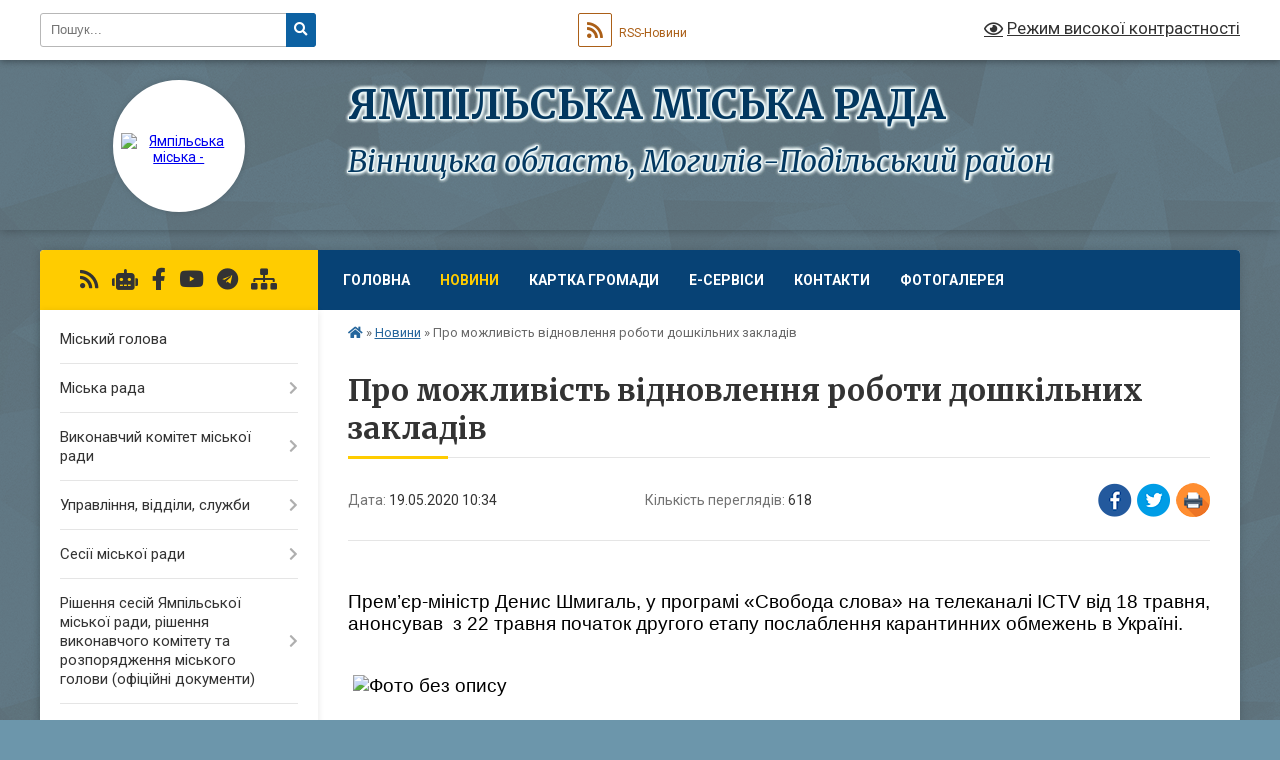

--- FILE ---
content_type: text/html; charset=UTF-8
request_url: https://yampil-miskrada.gov.ua/news/1589873990/
body_size: 19574
content:
<!DOCTYPE html>
<html lang="uk">
<head>
	<!--[if IE]><meta http-equiv="X-UA-Compatible" content="IE=edge"><![endif]-->
	<meta charset="utf-8">
	<meta name="viewport" content="width=device-width, initial-scale=1">
	<!--[if IE]><script>
		document.createElement('header');
		document.createElement('nav');
		document.createElement('main');
		document.createElement('section');
		document.createElement('article');
		document.createElement('aside');
		document.createElement('footer');
		document.createElement('figure');
		document.createElement('figcaption');
	</script><![endif]-->
	<title>Про можливість відновлення роботи дошкільних закладів | ЯМПІЛЬСЬКА         МІСЬКА       РАДА</title>
	<meta name="description" content=" . . Прем&amp;rsquo;єр-міністр Денис Шмигаль, у програмі &amp;laquo;Свобода слова&amp;raquo; на телеканалі ICTV від 18 травня, анонсував  з 22 травня початок другого етапу послаблення карантинних обмежень в Україні.. .  . .  . . &amp;nb">
	<meta name="keywords" content="Про, можливість, відновлення, роботи, дошкільних, закладів, |, ЯМПІЛЬСЬКА, , , , , , , , , МІСЬКА, , , , , , , РАДА">

	
		<meta property="og:image" content="https://rada.info/upload/users_files/03772660/5ddf1de1101608eb487e1a039c807010.jpg">
	<meta property="og:image:width" content="600">
	<meta property="og:image:height" content="342">
			<meta property="og:title" content="Про можливість відновлення роботи дошкільних закладів">
			<meta property="og:description" content="&amp;nbsp;">
			<meta property="og:type" content="article">
	<meta property="og:url" content="https://yampil-miskrada.gov.ua/news/1589873990/">
		
		<link rel="apple-touch-icon" sizes="57x57" href="https://gromada.org.ua/apple-icon-57x57.png">
	<link rel="apple-touch-icon" sizes="60x60" href="https://gromada.org.ua/apple-icon-60x60.png">
	<link rel="apple-touch-icon" sizes="72x72" href="https://gromada.org.ua/apple-icon-72x72.png">
	<link rel="apple-touch-icon" sizes="76x76" href="https://gromada.org.ua/apple-icon-76x76.png">
	<link rel="apple-touch-icon" sizes="114x114" href="https://gromada.org.ua/apple-icon-114x114.png">
	<link rel="apple-touch-icon" sizes="120x120" href="https://gromada.org.ua/apple-icon-120x120.png">
	<link rel="apple-touch-icon" sizes="144x144" href="https://gromada.org.ua/apple-icon-144x144.png">
	<link rel="apple-touch-icon" sizes="152x152" href="https://gromada.org.ua/apple-icon-152x152.png">
	<link rel="apple-touch-icon" sizes="180x180" href="https://gromada.org.ua/apple-icon-180x180.png">
	<link rel="icon" type="image/png" sizes="192x192"  href="https://gromada.org.ua/android-icon-192x192.png">
	<link rel="icon" type="image/png" sizes="32x32" href="https://gromada.org.ua/favicon-32x32.png">
	<link rel="icon" type="image/png" sizes="96x96" href="https://gromada.org.ua/favicon-96x96.png">
	<link rel="icon" type="image/png" sizes="16x16" href="https://gromada.org.ua/favicon-16x16.png">
	<link rel="manifest" href="https://gromada.org.ua/manifest.json">
	<meta name="msapplication-TileColor" content="#ffffff">
	<meta name="msapplication-TileImage" content="https://gromada.org.ua/ms-icon-144x144.png">
	<meta name="theme-color" content="#ffffff">
	
	
		<meta name="robots" content="">
	
	<link rel="preconnect" href="https://fonts.googleapis.com">
	<link rel="preconnect" href="https://fonts.gstatic.com" crossorigin>
	<link href="https://fonts.googleapis.com/css?family=Merriweather:400i,700|Roboto:400,400i,700,700i&amp;subset=cyrillic-ext" rel="stylesheet">

    <link rel="preload" href="https://cdnjs.cloudflare.com/ajax/libs/font-awesome/5.9.0/css/all.min.css" as="style">
	<link rel="stylesheet" href="https://cdnjs.cloudflare.com/ajax/libs/font-awesome/5.9.0/css/all.min.css" integrity="sha512-q3eWabyZPc1XTCmF+8/LuE1ozpg5xxn7iO89yfSOd5/oKvyqLngoNGsx8jq92Y8eXJ/IRxQbEC+FGSYxtk2oiw==" crossorigin="anonymous" referrerpolicy="no-referrer" />
	
	
    <link rel="preload" href="//gromada.org.ua/themes/ukraine/css/styles_vip.css?v=3.37" as="style">
	<link rel="stylesheet" href="//gromada.org.ua/themes/ukraine/css/styles_vip.css?v=3.37">
	
	<link rel="stylesheet" href="//gromada.org.ua/themes/ukraine/css/104/theme_vip.css?v=1763876458">
	
		<!--[if lt IE 9]>
	<script src="https://oss.maxcdn.com/html5shiv/3.7.2/html5shiv.min.js"></script>
	<script src="https://oss.maxcdn.com/respond/1.4.2/respond.min.js"></script>
	<![endif]-->
	<!--[if gte IE 9]>
	<style type="text/css">
		.gradient { filter: none; }
	</style>
	<![endif]-->

</head>
<body class="">

	<a href="#top_menu" class="skip-link link" aria-label="Перейти до головного меню (Alt+1)" accesskey="1">Перейти до головного меню (Alt+1)</a>
	<a href="#left_menu" class="skip-link link" aria-label="Перейти до бічного меню (Alt+2)" accesskey="2">Перейти до бічного меню (Alt+2)</a>
    <a href="#main_content" class="skip-link link" aria-label="Перейти до головного вмісту (Alt+3)" accesskey="3">Перейти до текстового вмісту (Alt+3)</a>

	

		<div id="all_screen">

						<section class="search_menu">
				<div class="wrap">
					<div class="row">
						<div class="grid-25 fl">
							<form action="https://yampil-miskrada.gov.ua/search/" class="search">
								<input type="text" name="q" value="" placeholder="Пошук..." aria-label="Введіть пошукову фразу" required>
								<button type="submit" name="search" value="y" aria-label="Натисніть, щоб здійснити пошук"><i class="fa fa-search"></i></button>
							</form>
							<a id="alt_version_eye" href="#" title="Режим високої контрастності" onclick="return set_special('6283ae0c08c03f8fa043f062e4978b1dde02ec0b');"><i class="far fa-eye"></i></a>
						</div>
						<div class="grid-75">
							<div class="row">
								<div class="grid-25" style="padding-top: 13px;">
									<div id="google_translate_element"></div>
								</div>
								<div class="grid-25" style="padding-top: 13px;">
									<a href="https://gromada.org.ua/rss/104/" class="rss" title="RSS-стрічка"><span><i class="fa fa-rss"></i></span> RSS-Новини</a>
								</div>
								<div class="grid-50 alt_version_block">

									<div class="alt_version">
										<a href="#" class="set_special_version" onclick="return set_special('6283ae0c08c03f8fa043f062e4978b1dde02ec0b');"><i class="far fa-eye"></i> Режим високої контрастності</a>
									</div>

								</div>
								<div class="clearfix"></div>
							</div>
						</div>
						<div class="clearfix"></div>
					</div>
				</div>
			</section>
			
			<header>
				<div class="wrap">
					<div class="row">

						<div class="grid-25 logo fl">
							<a href="https://yampil-miskrada.gov.ua/" id="logo" class="form_2">
								<img src="https://rada.info/upload/users_files/03772660/gerb/герб.png" alt="Ямпільська міська - ">
							</a>
						</div>
						<div class="grid-75 title fr">
							<div class="slogan_1">ЯМПІЛЬСЬКА         МІСЬКА       РАДА</div>
							<div class="slogan_2">Вінницька область, Могилів-Подільський район </div>
						</div>
						<div class="clearfix"></div>

					</div>
					
										
				</div>
			</header>

			<div class="wrap">
				<section class="middle_block">

					<div class="row">
						<div class="grid-75 fr">
							<nav class="main_menu" id="top_menu">
								<ul>
																		<li class="">
										<a href="https://yampil-miskrada.gov.ua/main/">Головна</a>
																													</li>
																		<li class="active has-sub">
										<a href="https://yampil-miskrada.gov.ua/news/">Новини</a>
																				<button onclick="return show_next_level(this);" aria-label="Показати підменю"></button>
																														<ul>
																						<li>
												<a href="https://yampil-miskrada.gov.ua/ogoloshennya-08-40-38-22-05-2019/">ОГОЛОШЕННЯ</a>
																																			</li>
																																</ul>
																			</li>
																		<li class=" has-sub">
										<a href="https://yampil-miskrada.gov.ua/structure/">Картка громади</a>
																				<button onclick="return show_next_level(this);" aria-label="Показати підменю"></button>
																														<ul>
																						<li>
												<a href="https://yampil-miskrada.gov.ua/zagalna-informaciya-pro-gromadu-12-13-46-16-12-2021/">Загальний огляд громади</a>
																																			</li>
																						<li>
												<a href="https://yampil-miskrada.gov.ua/administrativnoteritorialnij-ustrij-12-18-45-16-12-2021/">Адміністративно-територіальний устрій</a>
																																			</li>
																						<li>
												<a href="https://yampil-miskrada.gov.ua/simvolika-gromadi-17-44-15-16-12-2021/">Символіка громади</a>
																																			</li>
																						<li>
												<a href="https://yampil-miskrada.gov.ua/istorichna-dovidka-14-39-03-08-02-2022/">Історична довідка</a>
																																			</li>
																																</ul>
																			</li>
																		<li class=" has-sub">
										<a href="https://yampil-miskrada.gov.ua/eservisi-17-27-03-05-05-2025/">Е-сервіси</a>
																				<button onclick="return show_next_level(this);" aria-label="Показати підменю"></button>
																														<ul>
																						<li>
												<a href="https://yampil-miskrada.gov.ua/gid-z-derzhavnih-poslug-10-48-23-09-05-2025/">Гід з державних послуг</a>
																																			</li>
																						<li>
												<a href="https://yampil-miskrada.gov.ua/diya-platforma-centriv-10-47-03-09-05-2025/">Дія. Платформа центрів</a>
																																			</li>
																						<li>
												<a href="https://yampil-miskrada.gov.ua/socialnij-portal-minsocpolitiki-17-29-05-05-05-2025/">Соціальний портал Мінсоцполітики</a>
																																			</li>
																						<li>
												<a href="https://yampil-miskrada.gov.ua/elektronni-servisi-pensijnogo-fondu-ukraini-17-31-31-05-05-2025/">Електронні сервіси Пенсійного фонду України</a>
																																			</li>
																						<li>
												<a href="https://yampil-miskrada.gov.ua/elektronni-servisi-derzhavnoi-migracijnoi-sluzhbi-ukraini-17-34-40-05-05-2025/">Електронні сервіси Державної міграційної служби України</a>
																																			</li>
																						<li>
												<a href="https://yampil-miskrada.gov.ua/elektronni-servisi-derzhavnoi-podatkovoi-sluzhbi-ukraini-17-38-15-05-05-2025/">Електронні сервіси Державної податкової служби України</a>
																																			</li>
																						<li>
												<a href="https://yampil-miskrada.gov.ua/elektronni-servisi-ministerstva-vnutrishnih-sprav-ukraini-17-49-23-05-05-2025/">Електронні сервіси Міністерства внутрішніх справ України</a>
																																			</li>
																						<li>
												<a href="https://yampil-miskrada.gov.ua/elektronni-servisi-ministerstva-justicii-17-52-24-05-05-2025/">Електронні сервіси Міністерства юстиції</a>
																																			</li>
																						<li>
												<a href="https://yampil-miskrada.gov.ua/elektronni-servisi-derzhgeokadastru-10-43-12-09-05-2025/">Електронні сервіси Держгеокадастру</a>
																																			</li>
																																</ul>
																			</li>
																		<li class=" has-sub">
										<a href="https://yampil-miskrada.gov.ua/feedback/">Контакти</a>
																				<button onclick="return show_next_level(this);" aria-label="Показати підменю"></button>
																														<ul>
																						<li>
												<a href="https://yampil-miskrada.gov.ua/mi-v-telegram-14-26-57-03-01-2023/">Ми в Телеграм</a>
																																			</li>
																																</ul>
																			</li>
																		<li class="">
										<a href="https://yampil-miskrada.gov.ua/photo/">Фотогалерея</a>
																													</li>
																										</ul>

								<button class="menu-button" id="open-button"><i class="fas fa-bars"></i> Меню сайту</button>

							</nav>
							
							<div class="clearfix"></div>

														<section class="bread_crumbs">
								<div xmlns:v="http://rdf.data-vocabulary.org/#"><a href="https://yampil-miskrada.gov.ua/" title="Головна сторінка"><i class="fas fa-home"></i></a> &raquo; <a href="https://yampil-miskrada.gov.ua/news/" aria-current="page">Новини</a>  &raquo; <span>Про можливість відновлення роботи дошкільних закладів</span></div>
							</section>
							
							<main id="main_content">

																											<h1>Про можливість відновлення роботи дошкільних закладів</h1>


<div class="row">
	<div class="grid-30 one_news_date">
		Дата: <span>19.05.2020 10:34</span>
	</div>
	<div class="grid-30 one_news_count">
		Кількість переглядів: <span>618</span>
	</div>
		<div class="grid-30 one_news_socials">
		<button class="social_share" data-type="fb" aria-label="Поширити у Фейсбук"><img src="//gromada.org.ua/themes/ukraine/img/share/fb.png" alt="Іконка Facebook"></button>
		<button class="social_share" data-type="tw" aria-label="Поширити в Tweitter"><img src="//gromada.org.ua/themes/ukraine/img/share/tw.png" alt="Іконка Twitter"></button>
		<button class="print_btn" onclick="window.print();" aria-label="Надрукувати статтю"><img src="//gromada.org.ua/themes/ukraine/img/share/print.png" alt="Значок принтера"></button>
	</div>
		<div class="clearfix"></div>
</div>

<hr>

<p align="center" style="text-align:center; margin:0cm 0cm 8pt">&nbsp;</p>

<p style="text-align:justify; margin:0cm 0cm 8pt"><span style="font-size:11pt"><span style="line-height:115%"><span style="font-family:Calibri,sans-serif"><span lang="UK" style="font-size:14.0pt"><span style="line-height:115%"><span new="" roman="" style="font-family:" times=""><span style="color:black">П</span></span></span></span><span style="font-size:14.0pt"><span style="line-height:115%"><span new="" roman="" style="font-family:" times=""><span style="color:black">рем&rsquo;єр-міністр Денис Шмигал</span></span></span></span><span lang="UK" style="font-size:14.0pt"><span style="line-height:115%"><span new="" roman="" style="font-family:" times=""><span style="color:black">ь, у програмі &laquo;Свобода слова&raquo; на телеканалі </span></span></span></span><span lang="EN-US" style="font-size:14.0pt"><span style="line-height:115%"><span new="" roman="" style="font-family:" times=""><span style="color:black">ICTV</span></span></span></span><span lang="UK" style="font-size:14.0pt"><span style="line-height:115%"><span new="" roman="" style="font-family:" times=""><span style="color:black"> від 18 травня, анонсував &nbsp;з 22 травня початок другого етапу </span></span></span></span><span style="font-size:14.0pt"><span style="line-height:115%"><span new="" roman="" style="font-family:" times=""><span style="color:black">послаблення карантинних обмежень</span></span></span></span><span lang="UK" style="font-size:14.0pt"><span style="line-height:115%"><span new="" roman="" style="font-family:" times=""><span style="color:black"> в Україні.</span></span></span></span></span></span></span></p>

<p style="text-align:justify; margin:0cm 0cm 8pt">&nbsp;</p>

<p style="text-align:justify; margin:0cm 0cm 8pt"><span style="font-size:11pt"><span style="line-height:115%"><span style="font-family:Calibri,sans-serif"><span lang="UK" style="font-size:14.0pt"><span style="line-height:115%"><span new="" roman="" style="font-family:" times=""><span style="color:black">&nbsp;<img alt="Фото без опису"  alt="" src="https://rada.info/upload/users_files/03772660/5ddf1de1101608eb487e1a039c807010.jpg" style="width: 600px; height: 342px;" /></span></span></span></span></span></span></span></p>

<p style="text-align:justify; margin:0cm 0cm 8pt">&nbsp;</p>

<p style="text-align:justify; margin:0cm 0cm 8pt"><span style="font-size:11pt"><span style="line-height:115%"><span style="font-family:Calibri,sans-serif"><span lang="UK" style="font-size:14.0pt"><span style="line-height:115%"><span new="" roman="" style="font-family:" times=""><span style="color:black">Так із 25 травня Кабінет Міністрів України дозволить роботу дитячих садків.</span></span></span></span><span lang="UK" style="font-size:14.0pt"><span style="line-height:115%"><span new="" roman="" style="font-family:" times=""> Враховуючи соціальну значимість даного заходу, пропонуємо батькам прийняти участь в обговоренні можливості &nbsp;відкриття дошкільних закладів міста. Просимо з 25 числа надавати свої пропозиції, адже безпека дітей наша спільна та найголовніша справа. Пропозиції потрібно надавати вихователям груп дошкільних &nbsp;закладів. Їх буде розглянуто та враховано при визначенні умов роботи дошкільних закладів під час карантину.</span></span></span></span></span></span></p>

<p style="text-align:justify; margin:0cm 0cm 8pt"><span style="font-size:11pt"><span style="line-height:115%"><span style="font-family:Calibri,sans-serif"><span lang="UK" style="font-size:14.0pt"><span style="line-height:115%"><span new="" roman="" style="font-family:" times="">Міський голова Анатолій Юрченко</span></span></span></span></span></span></p>
<div class="clearfix"></div>

<hr>


<a name="news_comments"></a>
<h2>Коментарі:</h2>


<p>Ваш коментар може бути першим :)</p>
<p><a href="#add_comment" class="btn btn-yellow open-popup"><i class="fas fa-plus-circle"></i> Додати коментар</a></p>
<hr>

<p><a href="https://yampil-miskrada.gov.ua/news/" class="btn btn-grey">&laquo; повернутися</a></p>																	
							</main>
						</div>
						<div class="grid-25 fl">

							<div class="project_name">
								<a href="https://gromada.org.ua/rss/104/" rel="nofollow" target="_blank" title="RSS-стрічка новин сайту"><i class="fas fa-rss"></i></a>
																<a href="https://yampil-miskrada.gov.ua/feedback/#chat_bot" title="Наша громада в смартфоні"><i class="fas fa-robot"></i></a>
																																<a href="https://www.facebook.com/%D0%AF%D0%BC%D0%BF%D1%96%D0%BB%D1%8C%D1%81%D1%8C%D0%BA%D0%B0-%D0%BC%D1%96%D1%81%D1%8C%D0%BA%D0%B0-%D1%80%D0%B0%D0%B4%D0%B0-%D0%92%D1%96%D0%BD%D0%BD%D0%B8%D1%86%D1%8C%D0%BA%D0%" rel="nofollow" target="_blank" title="Приєднуйтесь до нас у Facebook"><i class="fab fa-facebook-f"></i></a>								<a href="https://www.youtube.com/@YampilMR" rel="nofollow" target="_blank" title="Наш Youtube-канал"><i class="fab fa-youtube"></i></a>								<a href="https://t.me/yampmr" rel="nofollow" target="_blank"><i class="fab fa-telegram"></i></a>								<a href="https://yampil-miskrada.gov.ua/sitemap/" title="Мапа сайту"><i class="fas fa-sitemap"></i></a>
							</div>
														<aside class="left_sidebar">
							
								
																<nav class="sidebar_menu" id="left_menu">
									<ul>
																				<li class="">
											<a href="https://yampil-miskrada.gov.ua/miskij-golova-17-52-24-25-03-2019/">Міський голова</a>
																																</li>
																				<li class=" has-sub">
											<a href="javascript:;">Міська рада</a>
																						<button onclick="return show_next_level(this);" aria-label="Показати підменю"></button>
																																	<i class="fa fa-chevron-right"></i>
											<ul>
																								<li class="">
													<a href="https://yampil-miskrada.gov.ua/sekretar-miskoi-radi-16-04-35-03-02-2025/">Секретар міської ради</a>
																																						</li>
																								<li class=" has-sub">
													<a href="https://yampil-miskrada.gov.ua/deputatskij-korpus-17-54-08-25-03-2019/">Депутатський корпус</a>
																										<button onclick="return show_next_level(this);" aria-label="Показати підменю"></button>
																																							<i class="fa fa-chevron-right"></i>
													<ul>
																												<li><a href="https://yampil-miskrada.gov.ua/vidpovedi-na-zvernennya-diputativ-09-32-52-01-11-2021/">Відповіді на звернення депутатів міської ради 8 скликання</a></li>
																												<li><a href="https://yampil-miskrada.gov.ua/zvernennya-deputativ-miskoi-radi-8-sklikannya-10-24-55-06-04-2023/">Звернення депутатів міської ради 8 скликання</a></li>
																																									</ul>
																									</li>
																								<li class="">
													<a href="https://yampil-miskrada.gov.ua/reglament-14-21-09-10-05-2019/">Регламент Ямпільської  міської ради</a>
																																						</li>
																								<li class=" has-sub">
													<a href="https://yampil-miskrada.gov.ua/postijni-komisii-pri-yampilskij-miskij-radi-15-34-18-25-10-2021/">Постійні комісії Ямпільської міської ради</a>
																										<button onclick="return show_next_level(this);" aria-label="Показати підменю"></button>
																																							<i class="fa fa-chevron-right"></i>
													<ul>
																												<li><a href="https://yampil-miskrada.gov.ua/postijna-komisiya-z-pitan-socialnoekonomichnogo-rozvitku-finansiv-ta-bjudzhetu-10-36-25-05-04-2023/">Постійна комісія  з питань соціально-економічного розвитку, фінансів та бюджету</a></li>
																												<li><a href="https://yampil-miskrada.gov.ua/postijna-komisiya-miskoi-radi-z-pitan-arhitekturi-mistobuduvannya-budivnictva-zhitlovo-komunalnogo-gospodarstva-ta-komunalnoi-vlasnosti-10-38-16-05-04-2023/">Постійна комісія міської ради з питань архітектури, містобудування, будівництва, житлово - комунального господарства та комунальної власності</a></li>
																												<li><a href="https://yampil-miskrada.gov.ua/postijna-komisiya-z-pitan-agropromislovogo-kompleksu-zemelnih-vidnosin-ta-ohoroni-navkolishnogo-prirodnogo-seredovischa-10-40-56-05-04-2023/">Постійна комісія з питань  агропромислового комплексу, земельних відносин та охорони навколишнього природного середовища</a></li>
																												<li><a href="https://yampil-miskrada.gov.ua/postijna-komisya-z-pitan-osviti-kulturi-turizmu-ohoroni-zdorov’ya-fizichnoi-kulturi-ta-sportu-socialnogo-zahistu-naselennya-10-43-34-05-04-2023/">Постійна коміся з питань освіти, культури, туризму, охорони здоров’я, фізичної культури та спорту, соціального захисту населення</a></li>
																												<li><a href="https://yampil-miskrada.gov.ua/postijna-komisiya-z-pitan-reglamentu-deputatskoi-diyalnosti-ta-etiki-miscevogo-samovryaduvannya-zakonnosti-zvyazkiv-z-organami-vladi-ob-10-45-13-05-04-2023/">Постійна комісія з питань  регламенту,  депутатської діяльності та етики, місцевого самоврядування, законності, зв’язків з органами влади, об’єднаннями  громадян та засобами масової інформації</a></li>
																												<li><a href="https://yampil-miskrada.gov.ua/spilni-zasidannya-postijnih-komisij-10-46-57-05-04-2023/">Спільні засідання постійних комісій</a></li>
																																									</ul>
																									</li>
																								<li class="">
													<a href="https://yampil-miskrada.gov.ua/plan-roboti-miskoi-radi-11-56-38-03-01-2023/">План роботи міської ради</a>
																																						</li>
																																			</ul>
																					</li>
																				<li class=" has-sub">
											<a href="https://yampil-miskrada.gov.ua/vikonavchi-organi-miskoi-radi-14-22-38-14-02-2022/">Виконавчий комітет міської ради</a>
																						<button onclick="return show_next_level(this);" aria-label="Показати підменю"></button>
																																	<i class="fa fa-chevron-right"></i>
											<ul>
																								<li class="">
													<a href="https://yampil-miskrada.gov.ua/zastupniki-miskogo-golovi-12-12-43-07-02-2022/">Заступник міського голови з питань діяльності виконавчих органів ради</a>
																																						</li>
																								<li class="">
													<a href="https://yampil-miskrada.gov.ua/zastupnik-miskogo-golovi-z-pitan-diyalnosti-vikonavchih-organiv-radi-truba-mihajlo-grigorovich-17-08-08-17-02-2022/">Заступник міського голови з питань діяльності виконавчих органів ради Труба Михайло Григорович</a>
																																						</li>
																								<li class="">
													<a href="https://yampil-miskrada.gov.ua/kerujuchij-spravami-vikonavchogo-komitetu-miskoi-radi-12-09-25-07-02-2022/">Керуючий справами виконавчого комітету міської ради</a>
																																						</li>
																								<li class="">
													<a href="https://yampil-miskrada.gov.ua/starostati-17-42-31-09-12-2021/">Старостинські округи громади</a>
																																						</li>
																								<li class=" has-sub">
													<a href="https://yampil-miskrada.gov.ua/vikonavchij-komitet-11-35-35-02-02-2022/">Виконавчий комітет</a>
																										<button onclick="return show_next_level(this);" aria-label="Показати підменю"></button>
																																							<i class="fa fa-chevron-right"></i>
													<ul>
																												<li><a href="https://yampil-miskrada.gov.ua/reglament-10-43-05-16-04-2021/">Регламент</a></li>
																												<li><a href="https://yampil-miskrada.gov.ua/protokoli-10-43-52-16-04-2021/">Протоколи</a></li>
																												<li><a href="https://yampil-miskrada.gov.ua/plan-roboti-10-43-30-16-04-2021/">План роботи</a></li>
																																									</ul>
																									</li>
																																			</ul>
																					</li>
																				<li class=" has-sub">
											<a href="https://yampil-miskrada.gov.ua/upravlinnyaviddili-sluzhbi-yampilskoi-miskoi-radi-10-57-24-09-12-2021/">Управління, відділи, служби</a>
																						<button onclick="return show_next_level(this);" aria-label="Показати підменю"></button>
																																	<i class="fa fa-chevron-right"></i>
											<ul>
																								<li class="">
													<a href="https://yampil-miskrada.gov.ua/finansove-upravlinnya-10-58-03-09-12-2021/">Управління ЦНАП</a>
																																						</li>
																								<li class="">
													<a href="https://yampil-miskrada.gov.ua/finansove-upravlinnya-14-53-29-09-12-2021/">Фінансове управління</a>
																																						</li>
																								<li class="">
													<a href="https://yampil-miskrada.gov.ua/viddil-zemelnih-resursiv-ta-prostorovogo-planuvannya-16-44-17-09-12-2021/">Відділ земельних ресурсів та просторового планування</a>
																																						</li>
																								<li class="">
													<a href="https://yampil-miskrada.gov.ua/viddil-ekonomichnogo-rozvitku-ta-investicij-17-26-43-09-12-2021/">Відділ економічного розвитку та інвестицій</a>
																																						</li>
																								<li class=" has-sub">
													<a href="https://yampil-miskrada.gov.ua/viddil-arhitekturi-ta-mistobuduvannya-17-01-46-09-12-2021/">Відділ архітектури та містобудування</a>
																										<button onclick="return show_next_level(this);" aria-label="Показати підменю"></button>
																																							<i class="fa fa-chevron-right"></i>
													<ul>
																												<li><a href="https://yampil-miskrada.gov.ua/prisvoennya-adresi-11-49-30-07-02-2024/">Присвоєння адреси</a></li>
																												<li><a href="https://yampil-miskrada.gov.ua/budivelnij-pasport-11-49-59-07-02-2024/">Будівельний паспорт</a></li>
																												<li><a href="https://yampil-miskrada.gov.ua/vikopijuvannya-11-50-22-07-02-2024/">Викопіювання</a></li>
																												<li><a href="https://yampil-miskrada.gov.ua/mistobudivni-umovi-ta-obmezhennya-11-50-55-07-02-2024/">Містобудівні умови та обмеження</a></li>
																												<li><a href="https://yampil-miskrada.gov.ua/detalnij-plan-teritorij-15-23-21-03-06-2024/">Детальний план територій</a></li>
																																									</ul>
																									</li>
																								<li class="">
													<a href="https://yampil-miskrada.gov.ua/viddil-osviti-molodi-ta-sportu-17-11-04-09-12-2021/">Відділ освіти, молоді та спорту</a>
																																						</li>
																								<li class="">
													<a href="https://yampil-miskrada.gov.ua/viddil-kulturi-turizmu-ta-religii-17-11-53-09-12-2021/">Відділ культури, туризму та релігії</a>
																																						</li>
																								<li class="">
													<a href="https://yampil-miskrada.gov.ua/viddil-socialnogo-ta-medichnogo-zabezpechennya-17-12-55-09-12-2021/">Відділ соціального та медичного забезпечення</a>
																																						</li>
																								<li class="">
													<a href="https://yampil-miskrada.gov.ua/viddil-zhitlovokomunalnogo-gospodarstva-17-27-30-09-12-2021/">Відділ житлово-комунального господарства</a>
																																						</li>
																								<li class="">
													<a href="https://yampil-miskrada.gov.ua/viddil-z-pitan-spriyannya-diyalnosti-deputativ-17-23-00-09-12-2021/">Відділ з питань сприяння діяльності депутатів</a>
																																						</li>
																								<li class="">
													<a href="https://yampil-miskrada.gov.ua/viddil-buhgalerskogo-obliku-ta-finansiv-17-24-40-09-12-2021/">Відділ бухгалтерського обліку та фінансів</a>
																																						</li>
																								<li class="">
													<a href="https://yampil-miskrada.gov.ua/viddil-organizacijnoi-ta-kadrovoi-roboti-17-25-24-09-12-2021/">Відділ організаційної та кадрової роботи</a>
																																						</li>
																								<li class="">
													<a href="https://yampil-miskrada.gov.ua/sluzhba-u-spravah-ditej-17-13-43-09-12-2021/">Служба у справах дітей</a>
																																						</li>
																								<li class="">
													<a href="https://yampil-miskrada.gov.ua/juridichnij-viddil-17-23-32-09-12-2021/">Юридичний відділ</a>
																																						</li>
																								<li class="">
													<a href="https://yampil-miskrada.gov.ua/zagalnij-viddil-17-26-07-09-12-2021/">Загальний відділ</a>
																																						</li>
																								<li class="">
													<a href="https://yampil-miskrada.gov.ua/sektor-civilnogo-zahistu-ta-mobilizacijnoi-roboti-17-28-18-09-12-2021/">Сектор цивільного захисту та мобілізаційної роботи</a>
																																						</li>
																								<li class="">
													<a href="https://yampil-miskrada.gov.ua/sektor-z-pitan-arhivu-15-07-05-01-08-2023/">Сектор архіву</a>
																																						</li>
																																			</ul>
																					</li>
																				<li class=" has-sub">
											<a href="https://yampil-miskrada.gov.ua/sesii-miskoi-radi-17-57-27-25-03-2019/">Сесії міської ради</a>
																						<button onclick="return show_next_level(this);" aria-label="Показати підменю"></button>
																																	<i class="fa fa-chevron-right"></i>
											<ul>
																								<li class="">
													<a href="https://yampil-miskrada.gov.ua/proekti-rishen-miskoi-radi-17-57-46-25-03-2019/">Проєкти рішень сесії  міської ради</a>
																																						</li>
																								<li class="">
													<a href="https://yampil-miskrada.gov.ua/sesiyi-miskoyi-rady-16-16-57-26-03-2020/">Протоколи сесій та поіменне голосування</a>
																																						</li>
																								<li class="">
													<a href="https://yampil-miskrada.gov.ua/rozporyadzhennya-pro-sklikannya-10-07-58-27-01-2022/">Розпорядження про скликання</a>
																																						</li>
																								<li class="">
													<a href="https://yampil-miskrada.gov.ua/videotranslyaciya-plenarnih-zasidan-sesij-miskoi-radi-16-23-04-30-08-2024/">Відеотрансляція пленарних засідань сесій міської ради</a>
																																						</li>
																								<li class="">
													<a href="https://yampil-miskrada.gov.ua/videofiksaciya-zasidan-postijnih-komisij-17-11-45-21-08-2024/">Відеотрансляція засідань постійних комісій</a>
																																						</li>
																																			</ul>
																					</li>
																				<li class=" has-sub">
											<a href="https://yampil-miskrada.gov.ua/docs/">Рішення сесій Ямпільської міської ради, рішення виконавчого комітету та розпорядження міського голови  (офіційні документи)</a>
																						<button onclick="return show_next_level(this);" aria-label="Показати підменю"></button>
																																	<i class="fa fa-chevron-right"></i>
											<ul>
																								<li class=" has-sub">
													<a href="https://yampil-miskrada.gov.ua/rishennya-vikonavchogo-komitetu-11-43-10-02-02-2022/">Рішення виконавчого комітету</a>
																										<button onclick="return show_next_level(this);" aria-label="Показати підменю"></button>
																																							<i class="fa fa-chevron-right"></i>
													<ul>
																												<li><a href="https://yampil-miskrada.gov.ua/rishennya-2023-17-15-02-01-02-2023/">Рішення 2023</a></li>
																												<li><a href="https://yampil-miskrada.gov.ua/rishennya-2022-12-48-03-02-02-2022/">Рішення 2022</a></li>
																												<li><a href="https://yampil-miskrada.gov.ua/rishennya-2021-12-47-33-02-02-2022/">Рішення 2021</a></li>
																												<li><a href="https://yampil-miskrada.gov.ua/​rishennya-vikonavchogo-komitetu-17-58-40-25-03-2019/">​Рішення 2020</a></li>
																																									</ul>
																									</li>
																								<li class=" has-sub">
													<a href="https://yampil-miskrada.gov.ua/rozporyadzhennya-miskogo-golovi-11-46-48-02-02-2022/">Розпорядження міського голови за 2022 рік</a>
																										<button onclick="return show_next_level(this);" aria-label="Показати підменю"></button>
																																							<i class="fa fa-chevron-right"></i>
													<ul>
																												<li><a href="https://yampil-miskrada.gov.ua/rozporyadzhennya-miskogo-golovi-17-58-56-25-03-2019/">Розпорядження міського голови до 2022р.</a></li>
																																									</ul>
																									</li>
																																			</ul>
																					</li>
																				<li class="">
											<a href="https://yampil-miskrada.gov.ua/statut-yampilskoi-miskoi-teritorialnoi-gromadi-16-13-15-25-09-2023/">Статут Ямпільської міської територіальної громади</a>
																																</li>
																				<li class=" has-sub">
											<a href="https://yampil-miskrada.gov.ua/strategiya-2030-14-41-06-02-02-2022/">Стратегія 2030</a>
																						<button onclick="return show_next_level(this);" aria-label="Показати підменю"></button>
																																	<i class="fa fa-chevron-right"></i>
											<ul>
																								<li class="">
													<a href="https://yampil-miskrada.gov.ua/proekt-strategiya-rozvitku-15-55-06-11-03-2021/">Стратегія розвитку Ямпільської міської територіальної громади до 2030 року</a>
																																						</li>
																								<li class=" has-sub">
													<a href="https://yampil-miskrada.gov.ua/plan-realizacii-strategii-na-20212023-roki-16-13-33-05-07-2021/">План реалізації Стратегії</a>
																										<button onclick="return show_next_level(this);" aria-label="Показати підменю"></button>
																																							<i class="fa fa-chevron-right"></i>
													<ul>
																												<li><a href="https://yampil-miskrada.gov.ua/vikonannya-planu-17-01-14-03-09-2024/">Виконання Плану</a></li>
																																									</ul>
																									</li>
																																			</ul>
																					</li>
																				<li class=" has-sub">
											<a href="https://yampil-miskrada.gov.ua/industrialnij-park-11-10-28-05-06-2023/">Індустріальний парк</a>
																						<button onclick="return show_next_level(this);" aria-label="Показати підменю"></button>
																																	<i class="fa fa-chevron-right"></i>
											<ul>
																								<li class="">
													<a href="https://yampil-miskrada.gov.ua/koncepciya-industrialnogo-parku-15-56-42-07-06-2023/">Концепція індустріального парку</a>
																																						</li>
																								<li class="">
													<a href="https://yampil-miskrada.gov.ua/prezentaciya-koncepcii-industrialnogo-parku-16-34-16-29-06-2023/">Презентація концепції індустріального парку</a>
																																						</li>
																																			</ul>
																					</li>
																				<li class=" has-sub">
											<a href="https://yampil-miskrada.gov.ua/kompleksnij-plan-prostorovogo-rozvitku-gromadi-14-48-46-08-11-2023/">Комплексний план просторового розвитку території громади</a>
																						<button onclick="return show_next_level(this);" aria-label="Показати підменю"></button>
																																	<i class="fa fa-chevron-right"></i>
											<ul>
																								<li class="">
													<a href="https://yampil-miskrada.gov.ua/protokoli-zasidan-robochih-grup-15-10-48-08-11-2023/">Протоколи засідань робочих груп</a>
																																						</li>
																																			</ul>
																					</li>
																				<li class=" has-sub">
											<a href="https://yampil-miskrada.gov.ua/mizhnarodne-spivrobitnictvo-ta-partnerstvo-11-51-51-03-12-2024/">Міжнародне співробітництво та партнерство</a>
																						<button onclick="return show_next_level(this);" aria-label="Показати підменю"></button>
																																	<i class="fa fa-chevron-right"></i>
											<ul>
																								<li class="">
													<a href="https://yampil-miskrada.gov.ua/novini-12-40-55-03-12-2024/">Новини</a>
																																						</li>
																								<li class="">
													<a href="https://yampil-miskrada.gov.ua/povit-zlotuv-respublika-polscha-12-20-39-03-12-2024/">Повіт Злотов, Республіка Польща</a>
																																						</li>
																								<li class="">
													<a href="https://yampil-miskrada.gov.ua/gmina-sicuv-polscha-12-20-59-03-12-2024/">Гміна Сицув, Польща</a>
																																						</li>
																								<li class="">
													<a href="https://yampil-miskrada.gov.ua/misto-hirleu-rumuniya-12-21-21-03-12-2024/">Місто Хирлеу, Румунія</a>
																																						</li>
																								<li class="">
													<a href="https://yampil-miskrada.gov.ua/misto-dolhaska-rumuniya-12-21-44-03-12-2024/">Місто Долхаска, Румунія</a>
																																						</li>
																								<li class="">
													<a href="https://yampil-miskrada.gov.ua/komuna-vasileshti-rumuniya-12-22-07-03-12-2024/">Комуна Василешті, Румунія</a>
																																						</li>
																								<li class="">
													<a href="https://yampil-miskrada.gov.ua/misto-soroka-respublika-moldova-12-22-44-03-12-2024/">Місто Сорока, Республіка Молдова</a>
																																						</li>
																																			</ul>
																					</li>
																				<li class="">
											<a href="https://yampil-miskrada.gov.ua/investicijnij-pasport-yampilskoi-miskoi-teritorialnoi-gromadi-17-25-26-09-01-2023/">Інвестиційний паспорт Ямпільської міської територіальної громади</a>
																																</li>
																				<li class=" has-sub">
											<a href="https://yampil-miskrada.gov.ua/bjudzhet-gromadi-15-56-24-07-02-2022/">Бюджет громади</a>
																						<button onclick="return show_next_level(this);" aria-label="Показати підменю"></button>
																																	<i class="fa fa-chevron-right"></i>
											<ul>
																								<li class="">
													<a href="https://yampil-miskrada.gov.ua/rishennya-pro-zatverdzhennya-bjudzhetu-gromadi-16-43-57-07-02-2022/">Рішення про затвердження бюджету громади</a>
																																						</li>
																								<li class=" has-sub">
													<a href="https://yampil-miskrada.gov.ua/pasporti-bjudzhetnih-program-16-44-24-07-02-2022/">Паспорти бюджетних програм</a>
																										<button onclick="return show_next_level(this);" aria-label="Показати підменю"></button>
																																							<i class="fa fa-chevron-right"></i>
													<ul>
																												<li><a href="https://yampil-miskrada.gov.ua/pasporti-bjudzhetnih-program-yampilskoi-miskoi-radi-15-12-41-21-02-2022/">Ямпільська міська рада</a></li>
																												<li><a href="https://yampil-miskrada.gov.ua/finansove-upravlinnya-yampilskoi-miskoi-radi-10-07-14-28-04-2022/">Фінансове управління Ямпільської міської ради</a></li>
																												<li><a href="https://yampil-miskrada.gov.ua/viddil-socialnogo-ta-medichnogo-zabezpechennya-yampilskoi-miskoi-radi-10-50-12-28-04-2022/">Відділ соціального та медичного забезпечення Ямпільської міської ради</a></li>
																												<li><a href="https://yampil-miskrada.gov.ua/viddil-osviti-molodi-ta-sportu-yampilskoi-miskoi-radi-09-53-21-29-04-2022/">Відділ освіти, молоді та спорту  Ямпільської міської ради</a></li>
																												<li><a href="https://yampil-miskrada.gov.ua/viddil-kulturi-turizmu-ta-religii-10-40-14-03-05-2022/">Відділ культури, туризму та релігії</a></li>
																												<li><a href="https://yampil-miskrada.gov.ua/viddil-zhitlovokomunalnogo-gospodarstva-10-49-57-18-01-2024/">Відділ житлово-комунального господарства</a></li>
																																									</ul>
																									</li>
																								<li class="">
													<a href="https://yampil-miskrada.gov.ua/informaciya-pro-vikonannya-bjudzhetu-gromadi-16-48-38-07-02-2022/">Інформація про виконання бюджету громади</a>
																																						</li>
																								<li class="">
													<a href="https://yampil-miskrada.gov.ua/miscevi-podatki-ta-zbori-21-14-23-25-03-2019/">Місцеві податки та збори</a>
																																						</li>
																								<li class="">
													<a href="https://yampil-miskrada.gov.ua/nakazi-09-31-10-08-02-2022/">Накази</a>
																																						</li>
																								<li class="">
													<a href="https://yampil-miskrada.gov.ua/platniki-turistichnogo-zboru-u-yampilskij-gromadi-12-24-16-05-02-2025/">Платники туристичного збору у Ямпільській громаді</a>
																																						</li>
																																			</ul>
																					</li>
																				<li class="">
											<a href="https://yampil-miskrada.gov.ua/publichni-investicii-12-41-10-12-09-2025/">Публічні інвестиції</a>
																																</li>
																				<li class=" has-sub">
											<a href="https://yampil-miskrada.gov.ua/programi-17-59-24-25-03-2019/">Програми</a>
																						<button onclick="return show_next_level(this);" aria-label="Показати підменю"></button>
																																	<i class="fa fa-chevron-right"></i>
											<ul>
																								<li class="">
													<a href="https://yampil-miskrada.gov.ua/proekti-program-15-18-56-04-11-2025/">ПРОЄКТИ ПРОГРАМ</a>
																																						</li>
																																			</ul>
																					</li>
																				<li class=" has-sub">
											<a href="https://yampil-miskrada.gov.ua/zviti-21-11-21-25-03-2019/">Звіти</a>
																						<button onclick="return show_next_level(this);" aria-label="Показати підменю"></button>
																																	<i class="fa fa-chevron-right"></i>
											<ul>
																								<li class=" has-sub">
													<a href="https://yampil-miskrada.gov.ua/zvit-miskogo-golovi-21-11-53-25-03-2019/">Звіт міського голови</a>
																										<button onclick="return show_next_level(this);" aria-label="Показати підменю"></button>
																																							<i class="fa fa-chevron-right"></i>
													<ul>
																												<li><a href="https://yampil-miskrada.gov.ua/2024-17-38-37-04-02-2025/">2024</a></li>
																												<li><a href="https://yampil-miskrada.gov.ua/2023-09-52-56-05-04-2024/">2023</a></li>
																												<li><a href="https://yampil-miskrada.gov.ua/2022-09-51-05-10-04-2023/">2022</a></li>
																												<li><a href="https://yampil-miskrada.gov.ua/zvit-miskogo-golovi-za-2021-15-48-17-28-01-2022/">2021</a></li>
																												<li><a href="https://yampil-miskrada.gov.ua/i-pivrichchya-2025-roku-10-55-16-28-07-2025/">І півріччя 2025 року</a></li>
																																									</ul>
																									</li>
																								<li class="">
													<a href="https://yampil-miskrada.gov.ua/zviti-postijnih-komisij-16-23-39-16-11-2021/">Звіти постійних комісій</a>
																																						</li>
																								<li class="">
													<a href="https://yampil-miskrada.gov.ua/zviti-deputativ-11-37-20-23-01-2023/">Звіти депутатів</a>
																																						</li>
																								<li class="">
													<a href="https://yampil-miskrada.gov.ua/zviti-starost-16-27-01-16-11-2021/">Звіти старост</a>
																																						</li>
																																			</ul>
																					</li>
																				<li class=" has-sub">
											<a href="https://yampil-miskrada.gov.ua/cnap-21-17-15-25-03-2019/">ЦНАП</a>
																						<button onclick="return show_next_level(this);" aria-label="Показати підменю"></button>
																																	<i class="fa fa-chevron-right"></i>
											<ul>
																								<li class="">
													<a href="https://yampil-miskrada.gov.ua/zagalni-vidomosti-pro-cnap-11-35-30-29-04-2022/">Загальні відомості про ЦНАП</a>
																																						</li>
																								<li class="">
													<a href="https://yampil-miskrada.gov.ua/polozhennya-pro-upravlinnya-cnap-11-08-27-13-12-2021/">Положення про управління ЦНАП</a>
																																						</li>
																								<li class="">
													<a href="https://yampil-miskrada.gov.ua/perelik-administrativnih-poslug-11-06-58-13-12-2021/">Перелік адміністративних послуг</a>
																																						</li>
																								<li class="">
													<a href="https://yampil-miskrada.gov.ua/reglament-roboti-cnap-11-09-56-13-12-2021/">Регламент  та графік роботи ЦНАП</a>
																																						</li>
																								<li class="">
													<a href="https://yampil-miskrada.gov.ua/zviti-09-14-55-27-10-2021/">Звіти про роботу Центру</a>
																																						</li>
																								<li class=" has-sub">
													<a href="https://yampil-miskrada.gov.ua/edine-vikno-z-nadannya-veteranskih-poslug-15-16-24-30-08-2024/">Єдине вікно з надання ветеранських послуг</a>
																										<button onclick="return show_next_level(this);" aria-label="Показати підменю"></button>
																																							<i class="fa fa-chevron-right"></i>
													<ul>
																												<li><a href="https://yampil-miskrada.gov.ua/perelik-pilg-ta-garantij-veteranam-vijni-ta-chlenam-ih-simej-15-41-43-30-08-2024/">Перелік  пільг та гарантій ветеранам війни та членам їх сімей</a></li>
																																									</ul>
																									</li>
																								<li class=" has-sub">
													<a href="https://yampil-miskrada.gov.ua/informacijni-ta-tehnologichni-kartki-centru-nadannya-administrativnih-poslug-10-25-39-18-02-2022/">Інформаційні та технологічні картки Центру надання адміністративних послуг</a>
																										<button onclick="return show_next_level(this);" aria-label="Показати підменю"></button>
																																							<i class="fa fa-chevron-right"></i>
													<ul>
																												<li><a href="https://yampil-miskrada.gov.ua/informacijni-ta-tehnologichni-kartki-adminposlug-z-socialnih-pitan-10-49-11-18-02-2022/">Інформаційні та технологічні картки адмінпослуг з соціальних питань</a></li>
																																									</ul>
																									</li>
																																			</ul>
																					</li>
																				<li class=" has-sub">
											<a href="https://yampil-miskrada.gov.ua/bezbarernist-ta-dostupnist-12-03-37-09-10-2025/">Безбар'єрність та доступність</a>
																						<button onclick="return show_next_level(this);" aria-label="Показати підменю"></button>
																																	<i class="fa fa-chevron-right"></i>
											<ul>
																								<li class="">
													<a href="https://yampil-miskrada.gov.ua/protokoli-radi-bezbarernosti-12-05-55-09-10-2025/">Протоколи Ради безбар'єрності</a>
																																						</li>
																																			</ul>
																					</li>
																				<li class=" has-sub">
											<a href="https://yampil-miskrada.gov.ua/edine-vikno-dlya-veterana-16-23-50-16-08-2024/">Єдине вікно для ветерана</a>
																						<button onclick="return show_next_level(this);" aria-label="Показати підменю"></button>
																																	<i class="fa fa-chevron-right"></i>
											<ul>
																								<li class="">
													<a href="https://yampil-miskrada.gov.ua/novacii-16-55-31-03-06-2025/">Новації</a>
																																						</li>
																								<li class="">
													<a href="https://yampil-miskrada.gov.ua/ekarta-poslug-dlya-veteraniv-vijni-16-25-38-16-08-2024/">е-послуги для ветеранів війни</a>
																																						</li>
																								<li class="">
													<a href="https://yampil-miskrada.gov.ua/baza-znan-veterana-16-29-10-16-08-2024/">База знань ветерана</a>
																																						</li>
																																			</ul>
																					</li>
																				<li class=" has-sub">
											<a href="https://yampil-miskrada.gov.ua/prozora-gromada-14-46-46-02-02-2022/">Прозора громада</a>
																						<button onclick="return show_next_level(this);" aria-label="Показати підменю"></button>
																																	<i class="fa fa-chevron-right"></i>
											<ul>
																								<li class="">
													<a href="https://yampil-miskrada.gov.ua/konsultaciiz-gromadskistju-12-26-07-04-04-2025/">Консультації з громадськістю</a>
																																						</li>
																								<li class=" has-sub">
													<a href="javascript:;">Звернення громадян</a>
																										<button onclick="return show_next_level(this);" aria-label="Показати підменю"></button>
																																							<i class="fa fa-chevron-right"></i>
													<ul>
																												<li><a href="https://yampil-miskrada.gov.ua/zrazki-zvernen-17-55-52-25-03-2019/">Зразки заяв</a></li>
																												<li><a href="https://yampil-miskrada.gov.ua/grafiki-prijomu-17-55-33-25-03-2019/">Графіки прийому</a></li>
																																									</ul>
																									</li>
																								<li class="">
													<a href="https://yampil-miskrada.gov.ua/rozporyadzhennya-miskogo-golovi-dlya-opriljudnennya-16-41-15-07-02-2022/">Нормативні документи для оприлюднення</a>
																																						</li>
																								<li class=" has-sub">
													<a href="https://yampil-miskrada.gov.ua/gromadske-obgovorennya-15-28-56-04-11-2021/">Громадське обговорення</a>
																										<button onclick="return show_next_level(this);" aria-label="Показати підменю"></button>
																																							<i class="fa fa-chevron-right"></i>
													<ul>
																												<li><a href="https://yampil-miskrada.gov.ua/ogoloshennya-pro-gromadske-obgovorennya-16-58-45-23-10-2025/">Оголошення про громадське обговорення</a></li>
																												<li><a href="https://yampil-miskrada.gov.ua/protokoli-16-59-46-23-10-2025/">Протоколи</a></li>
																																									</ul>
																									</li>
																								<li class=" has-sub">
													<a href="https://yampil-miskrada.gov.ua/​dostup-do-publichnoi-informacii-17-56-20-25-03-2019/">​Доступ до публічної інформації</a>
																										<button onclick="return show_next_level(this);" aria-label="Показати підменю"></button>
																																							<i class="fa fa-chevron-right"></i>
													<ul>
																												<li><a href="https://yampil-miskrada.gov.ua/normativnopravovi-akti-u-pitannyah-dostupu-do-publichnoi-informacii-17-22-16-13-12-2021/">Нормативно-правові акти у питаннях доступу до публічної інформації</a></li>
																												<li><a href="https://yampil-miskrada.gov.ua/formi-dlya-podannya-informacijnogo-zapitu-10-24-41-14-12-2021/">Форми для подання інформаційного запиту</a></li>
																												<li><a href="https://yampil-miskrada.gov.ua/pro-zatverdzhennya-granichnih-norm-vitrat-na-kopijuvannya-abo-druk-dokumentiv-scho-nadajutsya-za-zapitom-na-informaciju-10-27-10-14-12-2021/">Про затвердження граничних норм витрат на копіювання або друк документів, що надаються за запитом на інформацію</a></li>
																																									</ul>
																									</li>
																								<li class="">
													<a href="https://yampil-miskrada.gov.ua/antikorupcijna-politika-14-56-08-02-02-2022/">Антикорупційна політика</a>
																																						</li>
																																			</ul>
																					</li>
																				<li class=" has-sub">
											<a href="https://yampil-miskrada.gov.ua/vidkriti-dani-09-40-35-02-06-2023/">Відкриті дані</a>
																						<button onclick="return show_next_level(this);" aria-label="Показати підменю"></button>
																																	<i class="fa fa-chevron-right"></i>
											<ul>
																								<li class="">
													<a href="https://yampil-miskrada.gov.ua/normativnopravova-baza-11-19-39-02-06-2023/">Нормативно-правова база</a>
																																						</li>
																								<li class="">
													<a href="https://yampil-miskrada.gov.ua/polozhennya-pro-vidkriti-dani-11-28-51-02-06-2023/">Положення про відкриті дані</a>
																																						</li>
																								<li class="">
													<a href="https://yampil-miskrada.gov.ua/perelik-naboriv-danih-11-29-23-02-06-2023/">Перелік наборів даних</a>
																																						</li>
																																			</ul>
																					</li>
																				<li class=" has-sub">
											<a href="https://yampil-miskrada.gov.ua/cifrova-gromada-14-37-36-02-05-2023/">Цифрова громада</a>
																						<button onclick="return show_next_level(this);" aria-label="Показати підменю"></button>
																																	<i class="fa fa-chevron-right"></i>
											<ul>
																								<li class="">
													<a href="https://yampil-miskrada.gov.ua/navchalni-materiali-16-27-34-15-06-2023/">Навчальні матеріали для мешканців</a>
																																						</li>
																								<li class="">
													<a href="https://yampil-miskrada.gov.ua/onlajnposlugi-15-43-47-02-05-2023/">Онлайн-послуги</a>
																																						</li>
																								<li class="">
													<a href="https://yampil-miskrada.gov.ua/proekt-programi-informatizacii-ta-cifrovizacii-yampilskoi-miskoi-teritorialnoi-gromadi-na-20232025roki-17-47-08-11-05-2023/">Програма інформатизації та цифровізації Ямпільської міської територіальної громади  на 2023-2025роки</a>
																																						</li>
																								<li class="">
													<a href="https://yampil-miskrada.gov.ua/elektronna-peticiya-10-43-22-14-09-2022/">Електронна петиція</a>
																																						</li>
																								<li class="">
													<a href="https://yampil-miskrada.gov.ua/elektronni-konsultacii-09-45-07-27-01-2023/">Електронні консультації</a>
																																						</li>
																								<li class="">
													<a href="https://yampil-miskrada.gov.ua/elektronne-zvernennya-17-56-11-25-03-2019/">Електронне звернення</a>
																																						</li>
																																			</ul>
																					</li>
																				<li class=" has-sub">
											<a href="https://yampil-miskrada.gov.ua/socialnij-zahist-15-09-18-07-02-2022/">Соціальний захист</a>
																						<button onclick="return show_next_level(this);" aria-label="Показати підменю"></button>
																																	<i class="fa fa-chevron-right"></i>
											<ul>
																								<li class=" has-sub">
													<a href="https://yampil-miskrada.gov.ua/socialnomedichne-zabezpechennya-meshkanciv-15-10-43-07-02-2022/">Соціально-медичне забезпечення мешканців</a>
																										<button onclick="return show_next_level(this);" aria-label="Показати підменю"></button>
																																							<i class="fa fa-chevron-right"></i>
													<ul>
																												<li><a href="https://yampil-miskrada.gov.ua/poslugi-14-53-21-27-05-2022/">Послуги</a></li>
																												<li><a href="https://yampil-miskrada.gov.ua/adresa-kontakti-ta-grafik-roboti-10-24-42-30-05-2022/">Адреса, контакти та графік роботи</a></li>
																																									</ul>
																									</li>
																								<li class=" has-sub">
													<a href="https://yampil-miskrada.gov.ua/sluzhba-u-spravah-ditej-15-11-42-07-02-2022/">Служба у справах дітей</a>
																										<button onclick="return show_next_level(this);" aria-label="Показати підменю"></button>
																																							<i class="fa fa-chevron-right"></i>
													<ul>
																												<li><a href="https://yampil-miskrada.gov.ua/adresa-kontakti-ta-grafik-roboti-15-19-35-02-05-2022/">Адреса, контакти та графік роботи</a></li>
																												<li><a href="https://yampil-miskrada.gov.ua/zavdannya-ta-povnovazhennya-sluzhbi-15-26-21-02-05-2022/">Завдання та повноваження Служби</a></li>
																																									</ul>
																									</li>
																								<li class=" has-sub">
													<a href="https://yampil-miskrada.gov.ua/teritorialnij-centr-socialnogo-obslugovuvannya-ta-nadannya-socialnih-poslug-15-13-49-07-02-2022/">Центр надання соціальних послуг</a>
																										<button onclick="return show_next_level(this);" aria-label="Показати підменю"></button>
																																							<i class="fa fa-chevron-right"></i>
													<ul>
																												<li><a href="https://yampil-miskrada.gov.ua/poslugi-12-48-35-27-04-2022/">Послуги</a></li>
																												<li><a href="https://yampil-miskrada.gov.ua/adresa-kontakti-ta-grafik-roboti-12-51-34-27-04-2022/">Адреса, контакти та графік роботи</a></li>
																												<li><a href="https://yampil-miskrada.gov.ua/zviti-pro-robotu-14-49-01-05-09-2022/">Звіти про роботу</a></li>
																																									</ul>
																									</li>
																																			</ul>
																					</li>
																				<li class=" has-sub">
											<a href="javascript:;">Запобігання та протидія насильству, торгівлі людьми та гендерної рівності</a>
																						<button onclick="return show_next_level(this);" aria-label="Показати підменю"></button>
																																	<i class="fa fa-chevron-right"></i>
											<ul>
																								<li class="">
													<a href="https://yampil-miskrada.gov.ua/novini-10-03-57-18-12-2024/">Новини</a>
																																						</li>
																																			</ul>
																					</li>
																				<li class=" has-sub">
											<a href="https://yampil-miskrada.gov.ua/osvitni-zakladi-15-16-05-07-02-2022/">Освітні заклади</a>
																						<button onclick="return show_next_level(this);" aria-label="Показати підменю"></button>
																																	<i class="fa fa-chevron-right"></i>
											<ul>
																								<li class="">
													<a href="https://yampil-miskrada.gov.ua/zakladi-zagalnoi-serednoi-osviti-15-16-44-07-02-2022/">Заклади загальної середньої освіти</a>
																																						</li>
																								<li class="">
													<a href="https://yampil-miskrada.gov.ua/zakladi-doshkilnoi-osviti-15-17-13-07-02-2022/">Заклади дошкільної освіти</a>
																																						</li>
																								<li class="">
													<a href="https://yampil-miskrada.gov.ua/zakladi-pozashkilnoi-osviti-15-17-47-07-02-2022/">Заклади позашкільної освіти</a>
																																						</li>
																																			</ul>
																					</li>
																				<li class=" has-sub">
											<a href="https://yampil-miskrada.gov.ua/zakladi-kulturi-14-49-12-08-02-2022/">Заклади культури</a>
																						<button onclick="return show_next_level(this);" aria-label="Показати підменю"></button>
																																	<i class="fa fa-chevron-right"></i>
											<ul>
																								<li class="">
													<a href="https://yampil-miskrada.gov.ua/yampilska-mistecka-shkola-11-16-50-12-12-2023/">Ямпільська мистецька школа</a>
																																						</li>
																																			</ul>
																					</li>
																				<li class=" has-sub">
											<a href="https://yampil-miskrada.gov.ua/pidporyadkovani-organizacii-21-15-02-25-03-2019/">Підпорядковані організації</a>
																						<button onclick="return show_next_level(this);" aria-label="Показати підменю"></button>
																																	<i class="fa fa-chevron-right"></i>
											<ul>
																								<li class=" has-sub">
													<a href="https://yampil-miskrada.gov.ua/kp-yampilske-miske-gospodarstvo-11-07-32-27-10-2021/">КП "Ямпільське міське господарство"</a>
																										<button onclick="return show_next_level(this);" aria-label="Показати підменю"></button>
																																							<i class="fa fa-chevron-right"></i>
													<ul>
																												<li><a href="https://yampil-miskrada.gov.ua/zviti-pro-robotu-14-37-45-05-09-2022/">Звіти про роботу</a></li>
																																									</ul>
																									</li>
																								<li class=" has-sub">
													<a href="https://yampil-miskrada.gov.ua/kp-yampilvodokanal-21-15-51-25-03-2019/">КП «Ямпільводоканал»</a>
																										<button onclick="return show_next_level(this);" aria-label="Показати підменю"></button>
																																							<i class="fa fa-chevron-right"></i>
													<ul>
																												<li><a href="https://yampil-miskrada.gov.ua/zviti-pro-robotu-14-40-55-05-09-2022/">Звіти про роботу</a></li>
																												<li><a href="https://yampil-miskrada.gov.ua/protokoli-doslidzhen-yakosti-pitnoi-vodi-09-21-10-24-12-2021/">Протоколи досліджень якості питної води</a></li>
																																									</ul>
																									</li>
																								<li class="">
													<a href="https://yampil-miskrada.gov.ua/yampilskij-teleradiomovnij-komitet-14-44-14-05-09-2022/">Ямпільський телерадіомовний комітет</a>
																																						</li>
																								<li class=" has-sub">
													<a href="https://yampil-miskrada.gov.ua/tarifi-na-poslugi-21-12-29-25-03-2019/">Тарифи на послуги</a>
																										<button onclick="return show_next_level(this);" aria-label="Показати підменю"></button>
																																							<i class="fa fa-chevron-right"></i>
													<ul>
																												<li><a href="https://yampil-miskrada.gov.ua/zbirannya-vivezennya-ta-zahoronennya-tverdih-pobutovih-vidhodiv-21-13-04-25-03-2019/">Збирання, вивезення та захоронення твердих побутових відходів</a></li>
																												<li><a href="https://yampil-miskrada.gov.ua/vivezennya-ridkih-pobutovih-vidhodiv-21-13-21-25-03-2019/">Вивезення рідких побутових відходів</a></li>
																												<li><a href="https://yampil-miskrada.gov.ua/centralne-vodopostachannya-ta-vodovidvedennya-21-13-32-25-03-2019/">Центральне водопостачання та водовідведення</a></li>
																												<li><a href="https://yampil-miskrada.gov.ua/poslugi-z-utrimannya-bagatopoverhovih-budinkiv-21-13-46-25-03-2019/">Послуги з утримання багатоповерхових будинків</a></li>
																												<li><a href="https://yampil-miskrada.gov.ua/vartist-prozhivannya-v-goteli-dnister-11-55-21-15-05-2019/">Вартість проживання в готелі "Дністер"</a></li>
																												<li><a href="https://yampil-miskrada.gov.ua/ritualni-poslugi-11-56-40-15-05-2019/">Ритуальні послуги</a></li>
																																									</ul>
																									</li>
																								<li class=" has-sub">
													<a href="https://yampil-miskrada.gov.ua/pidporyadkovani-organizacii-15-55-38-27-04-2021/">КП  "Ямпільський медичний центр первинної медико-санітарної допомоги"</a>
																										<button onclick="return show_next_level(this);" aria-label="Показати підменю"></button>
																																							<i class="fa fa-chevron-right"></i>
													<ul>
																												<li><a href="https://yampil-miskrada.gov.ua/finansovij-zvit-16-22-41-27-04-2021/">Фінансовий звіт</a></li>
																																									</ul>
																									</li>
																								<li class=" has-sub">
													<a href="https://yampil-miskrada.gov.ua/knp-yampilska-teritorialna-likarnya-16-27-48-27-04-2021/">КНП "Ямпільська територіальна лікарня"</a>
																										<button onclick="return show_next_level(this);" aria-label="Показати підменю"></button>
																																							<i class="fa fa-chevron-right"></i>
													<ul>
																												<li><a href="https://yampil-miskrada.gov.ua/zvit-pro-diyalnist-zakladu-09-45-08-02-04-2024/">Звіт про діяльність закладу</a></li>
																												<li><a href="https://yampil-miskrada.gov.ua/tarifi-na-platnu-medichnu-poslugu-medichni-oglyadi-scho-nadaetsya-knp-yampilska-teritorialna-likarnya-yampilskoi-miskoi-radi-16-24-54-16-06-2022/">Тарифи на платну медичну послугу «Медичні огляди», що надається КНП «Ямпільська територіальна лікарня» Ямпільської міської ради</a></li>
																												<li><a href="https://yampil-miskrada.gov.ua/finansovij-zvit-16-28-35-27-04-2021/">Фінансовий звіт</a></li>
																																									</ul>
																									</li>
																																			</ul>
																					</li>
																				<li class=" has-sub">
											<a href="https://yampil-miskrada.gov.ua/orenda-komunalnogo-majna-21-17-29-25-03-2019/">Комунальне майно</a>
																						<button onclick="return show_next_level(this);" aria-label="Показати підменю"></button>
																																	<i class="fa fa-chevron-right"></i>
											<ul>
																								<li class="">
													<a href="https://yampil-miskrada.gov.ua/reestr-ob’ektiv-komunalnogo-majna-yake-perebuvae-v-orendi-21-18-02-25-03-2019/">Комунальне майно</a>
																																						</li>
																								<li class="">
													<a href="https://yampil-miskrada.gov.ua/dohovora-orendy-09-32-36-16-07-2020/">Оренда комунального майна</a>
																																						</li>
																								<li class=" has-sub">
													<a href="https://yampil-miskrada.gov.ua/privatizaciya-15-41-27-28-12-2021/">Приватизація</a>
																										<button onclick="return show_next_level(this);" aria-label="Показати підменю"></button>
																																							<i class="fa fa-chevron-right"></i>
													<ul>
																												<li><a href="https://yampil-miskrada.gov.ua/poryadok-podannya-ta-rozglyadu-zayav-pro-vkljuchennya-ob’ektiv-prava-komunalnoi-vlasnosti-yampilskoi-miskoi-teritorialnoi-gromadi-do-perel-12-04-05-25-08-2023/">Порядок подання та розгляду заяв про включення об’єктів права комунальної власності Ямпільської міської територіальної громади до переліку об’єктів малої приватизації, що підлягають приватизації</a></li>
																																									</ul>
																									</li>
																								<li class="">
													<a href="https://yampil-miskrada.gov.ua/protokoli-zboriv-spivvlasnikiv-bagatokvartirnih-budinkiv-21-14-45-25-03-2019/">Протоколи зборів співвласників багатоквартирних будинків</a>
																																						</li>
																																			</ul>
																					</li>
																				<li class=" has-sub">
											<a href="https://yampil-miskrada.gov.ua/regulyatorna-politika-11-54-50-02-02-2022/">Регуляторна політика</a>
																						<button onclick="return show_next_level(this);" aria-label="Показати підменю"></button>
																																	<i class="fa fa-chevron-right"></i>
											<ul>
																								<li class="">
													<a href="https://yampil-miskrada.gov.ua/vidstezhennya-regulyatornogo-akta-17-09-32-03-07-2025/">Відстеження регуляторного акта</a>
																																						</li>
																								<li class="">
													<a href="https://yampil-miskrada.gov.ua/regulyatorni-akti-14-49-47-10-05-2019/">Регуляторні акти</a>
																																						</li>
																								<li class="">
													<a href="https://yampil-miskrada.gov.ua/regulyatorni-akti-17-59-07-25-03-2019/">Проекти регуляторних актів</a>
																																						</li>
																								<li class="">
													<a href="https://yampil-miskrada.gov.ua/plan-roboti-u-sferi-regulyatornoi-diyalnosti-12-01-00-02-02-2022/">План роботи у сфері регуляторної діяльності</a>
																																						</li>
																																			</ul>
																					</li>
																				<li class=" has-sub">
											<a href="https://yampil-miskrada.gov.ua/reestr-kolektivnih-dogovoriv-16-22-20-15-12-2021/">Реєстр галузевих(міжгалузевих), територіальних угод, колективних договорів, змін і доповнень до них</a>
																						<button onclick="return show_next_level(this);" aria-label="Показати підменю"></button>
																																	<i class="fa fa-chevron-right"></i>
											<ul>
																								<li class="">
													<a href="https://yampil-miskrada.gov.ua/kolektivni-dogovori-14-30-39-17-12-2021/">Колективні договори</a>
																																						</li>
																																			</ul>
																					</li>
																				<li class=" has-sub">
											<a href="https://yampil-miskrada.gov.ua/more_news2/">Цивільний захист населення</a>
																						<button onclick="return show_next_level(this);" aria-label="Показати підменю"></button>
																																	<i class="fa fa-chevron-right"></i>
											<ul>
																								<li class="">
													<a href="https://yampil-miskrada.gov.ua/oficerryatuvalnik-gromadi-11-32-57-09-10-2025/">Офіцер-рятувальник громади</a>
																																						</li>
																								<li class="">
													<a href="https://yampil-miskrada.gov.ua/zahisni-sporudi-v-mezhah-yampilskoi-miskoi-teritorialnoi-gromadi-16-06-19-09-02-2022/">Захисні споруди в межах Ямпільської міської територіальної громади</a>
																																						</li>
																								<li class="">
													<a href="https://yampil-miskrada.gov.ua/protokoli-rishennya-miskoi-komisii-teb-ta-ns-13-29-12-24-09-2021/">Протоколи рішення міської комісії ТЕБ та НС</a>
																																						</li>
																								<li class="">
													<a href="https://yampil-miskrada.gov.ua/punkti-obigrivu-17-13-26-16-12-2021/">Пункти обігріву</a>
																																						</li>
																								<li class="">
													<a href="https://yampil-miskrada.gov.ua/vasha-bezpeka-12-18-58-17-12-2021/">Ваша безпека</a>
																																						</li>
																																			</ul>
																					</li>
																				<li class="">
											<a href="https://yampil-miskrada.gov.ua/molodizhna-rada-yampilskoi-miskoi-radi-15-46-05-07-02-2022/">Молодіжна рада Ямпільської міської ради</a>
																																</li>
																				<li class=" has-sub">
											<a href="https://yampil-miskrada.gov.ua/informaciya-yampilskoyi-miskoyi-tvk-09-16-06-14-09-2020/">Інформація Ямпільської міської ТВК</a>
																						<button onclick="return show_next_level(this);" aria-label="Показати підменю"></button>
																																	<i class="fa fa-chevron-right"></i>
											<ul>
																								<li class="">
													<a href="https://yampil-miskrada.gov.ua/postanovy-yampilskoyi-tvk-13-34-04-10-10-2020/">Постанови Ямпільської ТВК</a>
																																						</li>
																																			</ul>
																					</li>
																													</ul>
								</nav>

																	<div class="petition_block">

	<div class="petition_title">Публічні закупівлі</div>

		<p><a href="https://yampil-miskrada.gov.ua/prozorro/" title="Прозорро - публічні закупівлі"><img src="//gromada.org.ua/themes/ukraine/img/prozorro_logo.png?v=2025" alt="Банер Прозорро"></a></p>
	
		<p><a href="https://yampil-miskrada.gov.ua/openbudget/" title="Відкритий бюджет - структура річного бюджету громади"><img src="//gromada.org.ua/themes/ukraine/img/openbudget_logo.png?v=2025" alt="OpenBudget - логотип"></a></p>
	
	
</div>								
																	<div class="petition_block">
	
	<div class="petition_title">Особистий кабінет користувача</div>

		<div class="alert alert-warning">
		Ви не авторизовані. Для того, щоб мати змогу створювати або пітримувати петиції,<br>
		<a href="#auth_petition" class="open-popup add_petition btn btn-yellow btn-small btn-block" style="margin-top: 10px;"><i class="fa fa-user"></i> авторизуйтесь</a>
	</div>
		
			<div class="petition_title">Система петицій</div>
		
					<div class="none_petition">Немає петицій, за які можна голосувати</div>
							<p style="margin-bottom: 10px;"><a href="https://yampil-miskrada.gov.ua/all_petitions/" class="btn btn-grey btn-small btn-block"><i class="fas fa-clipboard-list"></i> Всі петиції (1)</a></p>
				
		
	
</div>
								
																<div class="queue_block">
									<div class="sidebar_title">Черга в садочок</div>
									<div class="records_block">
										<p><a href="https://yampil-miskrada.gov.ua/queue/" class="btn btn-large btn-block btn-yellow"><i class="fas fa-child"></i> Подати документи</a></p>
										<p><a href="https://yampil-miskrada.gov.ua/queue_search/" class="btn btn-small btn-grey"><i class="fas fa-search"></i> Перевірити стан заявки</a></p>
									</div>
								</div>
								
																	<div class="appeals_block">

	
				
				<div class="alert alert-info">
			<a href="#auth_person" class="alert-link open-popup"><i class="fas fa-unlock-alt"></i> Кабінет посадової особи</a>
		</div>
			
	
</div>								
								
																<div id="banner_block">

									<p><img alt="Фото без опису" src="https://rada.info/upload/users_files/03772660/0194e5f72601d615119056b2e6cdc2f2.jpg" style="width: 250px; height: 188px;" />&nbsp; &nbsp;</p>

<p><a rel="nofollow" href="https://t.me/yampmr"><img alt="Фото без опису" src="https://rada.info/upload/users_files/03772660/960bc507c20c9c2caa2f14105ca949f6.jpg" style="width: 50px; height: 30px;" /></a>&nbsp;<a rel="nofollow" href="https://www.wix-blog.info/"><img alt="Фото без опису" src="https://rada.info/upload/users_files/03772660/3a48f16540d00f4c7f4d720d56d9a575.jpg" style="width: 150px; height: 154px;" /></a>&nbsp;<a rel="nofollow" href="https://www.facebook.com/%D0%AF%D0%BC%D0%BF%D1%96%D0%BB%D1%8C%D1%81%D1%8C%D0%BA%D0%B0-%D0%BC%D1%96%D1%81%D1%8C%D0%BA%D0%B0-%D1%80%D0%B0%D0%B4%D0%B0-%D0%92%D1%96%D0%BD%D0%BD%D0%B8%D1%86%D1%8C%D0%BA%D0%BE%D1%97-%D0%BE%D0%B1%D0%BB%D0%B0%D1%81%D1%82%D1%96-791536867691403/" target="_blank"><img alt="Ямпільська міська рада" src="https://rada.info/upload/users_files/03772660/688c8da32078031d196b679fc4d47ac9.png" style="width: 50px; height: 50px;" /></a>&nbsp; &nbsp;&nbsp;</p>

<p><a rel="nofollow" href="https://consult.e-dem.ua/"><img alt="Фото без опису" src="https://rada.info/upload/users_files/03772660/f441d2611ceadecb78fd93460a0bf09b.png" style="width: 150px; height: 86px;" /></a>&nbsp;&nbsp;<a rel="nofollow" href="https://petition.e-dem.ua/yampil"><img alt="Фото без опису" src="https://rada.info/upload/users_files/03772660/07bc8059b1d0c7e9ce810f656074a5e4.png" style="width: 90px; height: 90px;" /></a></p>

<p>&nbsp;&nbsp;<a rel="nofollow" href="https://yampil-miskrada.gov.ua/feedback/"><img alt="Фото без опису" src="https://rada.info/upload/users_files/03772660/5f14fc42a7eef90a5930271abc165adb.jpg" style="width: 200px; height: 100px;" /></a></p>

<p>&nbsp;<a rel="nofollow" href="https://www.facebook.com/pfvinobl" target="_blank"><img alt="Пенсійний фонд України" src="https://rada.info/upload/users_files/03772660/fe3ba646c476bb8ecc9492d1f0eb40da.jpg" style="width: 100px; height: 53px;" title="Пенсійний фонд України" /></a>&nbsp;<a rel="nofollow" href="https://legalaid.gov.ua/kliyentam/pro-bezoplatnu-pravovu-dopomogu-bpd/"><img alt="Логотип" src="https://legalaid.gov.ua/wp-content/themes/legalaidTheme/assets/img/icons/logo_2.svg" style="width: 50px; height: 34px;" /></a>&nbsp;<a rel="nofollow" href="https://igov.org.ua/"><img alt="Фото без опису" src="https://rada.info/upload/users_files/03772660/23777e203e83f5b8249b9e84952cc16d.png" style="width: 70px; height: 38px;" /></a>&nbsp;</p>

<p>&nbsp;&nbsp;<a rel="nofollow" href="https://guide.diia.gov.ua/"><img alt="Фото без опису" src="https://rada.info/upload/users_files/03772660/54a47ceb3b78e85709cbd3e542b2c1ae.png" style="width: 200px; float: left; height: 56px;" /></a></p>

<p>&nbsp;</p>

<p>&nbsp;&nbsp;<a rel="nofollow" href="https://rda-m-p.gov.ua/usinovlennya-ta-rozvitok-simejnih-form-vihovannya/"><img alt="Фото без опису" src="https://rada.info/upload/users_files/03772660/ddf999d72790aacd6bc2bd97b0425006.jpg" style="width: 100px; height: 72px;" /></a>&nbsp;<a rel="nofollow" href="https://howareu.com/ "><img alt="ТИ ЯК?" src="https://rada.info/upload/users_files/03772660/6eadf06c057ea1eb65ded515121c3699.png" style="width: 90px; height: 90px;" /></a></p>

<p>&nbsp; &nbsp;&nbsp; &nbsp;</p>

<p>&nbsp;</p>

<p>&nbsp;</p>

<p>&nbsp;</p>

<p style="text-align:center">&nbsp;</p>
									<div class="clearfix"></div>

									
									<div class="clearfix"></div>

								</div>
								
							</aside>
						</div>
						<div class="clearfix"></div>
					</div>

					
				</section>

			</div>

			<section class="footer_block">
				<div class="mountains">
				<div class="wrap">
					<div class="other_projects">
						<a href="https://gromada.org.ua/" target="_blank" rel="nofollow"><img src="https://rada.info/upload/footer_banner/b_gromada_new.png" alt="Веб-сайти для громад України - GROMADA.ORG.UA"></a>
						<a href="https://rda.org.ua/" target="_blank" rel="nofollow"><img src="https://rada.info/upload/footer_banner/b_rda_new.png" alt="Веб-сайти для районних державних адміністрацій України - RDA.ORG.UA"></a>
						<a href="https://rayrada.org.ua/" target="_blank" rel="nofollow"><img src="https://rada.info/upload/footer_banner/b_rayrada_new.png" alt="Веб-сайти для районних рад України - RAYRADA.ORG.UA"></a>
						<a href="https://osv.org.ua/" target="_blank" rel="nofollow"><img src="https://rada.info/upload/footer_banner/b_osvita_new.png?v=1" alt="Веб-сайти для відділів освіти та освітніх закладів - OSV.ORG.UA"></a>
						<a href="https://gromada.online/" target="_blank" rel="nofollow"><img src="https://rada.info/upload/footer_banner/b_other_new.png" alt="Розробка офіційних сайтів державним організаціям"></a>
					</div>
					<div class="under_footer">
						Ямпільська громада - 2019-2025 &copy; Весь контент доступний за ліцензією <a href="https://creativecommons.org/licenses/by/4.0/deed.uk" target="_blank" rel="nofollow">Creative Commons Attribution 4.0 International License</a>, якщо не зазначено інше.
					</div>
				</div>
				</div>
			</section>

			<footer>
				<div class="wrap">
					<div class="row">
						<div class="grid-25 socials">
							<a href="https://gromada.org.ua/rss/104/" rel="nofollow" target="_blank" title="RSS-стрічка"><i class="fas fa-rss"></i></a>							
														<a href="https://yampil-miskrada.gov.ua/feedback/#chat_bot" title="Наша громада в смартфоні"><i class="fas fa-robot"></i></a>
														<i class="fab fa-twitter"></i>							<i class="fab fa-instagram"></i>							<a href="https://www.facebook.com/%D0%AF%D0%BC%D0%BF%D1%96%D0%BB%D1%8C%D1%81%D1%8C%D0%BA%D0%B0-%D0%BC%D1%96%D1%81%D1%8C%D0%BA%D0%B0-%D1%80%D0%B0%D0%B4%D0%B0-%D0%92%D1%96%D0%BD%D0%BD%D0%B8%D1%86%D1%8C%D0%BA%D0%" rel="nofollow" target="_blank" title="Ми у Фейсбук"><i class="fab fa-facebook-f"></i></a>							<a href="https://www.youtube.com/@YampilMR" rel="nofollow" target="_blank" title="Канал на Youtube"><i class="fab fa-youtube"></i></a>							<a href="https://t.me/yampmr" rel="nofollow" target="_blank" title="Група в Telegram"><i class="fab fa-telegram"></i></a>						</div>
						<div class="grid-25 admin_auth_block">
														<a href="#auth_block" class="open-popup"><i class="fa fa-lock"></i> Вхід для <u>адміністратора</u></a>
													</div>
						<div class="grid-25">
							<div class="school_ban">
								<div class="row">
									<div class="grid-50" style="text-align: right;"><a href="https://gromada.org.ua/" target="_blank" rel="nofollow"><img src="//gromada.org.ua/gromada_orgua_88x31.png" alt="Gromada.org.ua - веб сайти діючих громад України"></a></div>
									<div class="grid-50 last"><a href="#get_gromada_ban" class="open-popup get_gromada_ban">Показати код для<br><u>вставки на сайт</u></a></div>
									<div class="clearfix"></div>
								</div>
							</div>
						</div>
						<div class="grid-25 developers">
							Розробка порталу: <br>
							<a href="https://vlada.ua/propozytsiyi/propozitsiya-gromadam/" target="_blank">&laquo;Vlada.ua&raquo;&trade;</a>
						</div>
						<div class="clearfix"></div>
					</div>
				</div>
			</footer>

		</div>





<script type="text/javascript" src="//gromada.org.ua/themes/ukraine/js/jquery-3.6.0.min.js"></script>
<script type="text/javascript" src="//gromada.org.ua/themes/ukraine/js/jquery-migrate-3.3.2.min.js"></script>
<script type="text/javascript" src="//gromada.org.ua/themes/ukraine/js/flickity.pkgd.min.js"></script>
<script type="text/javascript" src="//gromada.org.ua/themes/ukraine/js/flickity-imagesloaded.js"></script>
<script type="text/javascript">
	$(document).ready(function(){
		$(".main-carousel .carousel-cell.not_first").css("display", "block");
	});
</script>
<script type="text/javascript" src="//gromada.org.ua/themes/ukraine/js/icheck.min.js"></script>
<script type="text/javascript" src="//gromada.org.ua/themes/ukraine/js/superfish.min.js?v=2"></script>



<script type="text/javascript" src="//gromada.org.ua/themes/ukraine/js/functions_unpack.js?v=2.33"></script>
<script type="text/javascript" src="//gromada.org.ua/themes/ukraine/js/hoverIntent.js"></script>
<script type="text/javascript" src="//gromada.org.ua/themes/ukraine/js/jquery.magnific-popup.min.js"></script>
<script type="text/javascript" src="//gromada.org.ua/themes/ukraine/js/jquery.mask.min.js"></script>


	

<script type="text/javascript" src="//translate.google.com/translate_a/element.js?cb=googleTranslateElementInit"></script>
<script type="text/javascript">
	function googleTranslateElementInit() {
		new google.translate.TranslateElement({
			pageLanguage: 'uk',
			includedLanguages: 'de,en,es,fr,pl,hu,bg,ro,da,lt',
			layout: google.translate.TranslateElement.InlineLayout.SIMPLE,
			gaTrack: true,
			gaId: 'UA-71656986-1'
		}, 'google_translate_element');
	}
</script>

<script>
  (function(i,s,o,g,r,a,m){i["GoogleAnalyticsObject"]=r;i[r]=i[r]||function(){
  (i[r].q=i[r].q||[]).push(arguments)},i[r].l=1*new Date();a=s.createElement(o),
  m=s.getElementsByTagName(o)[0];a.async=1;a.src=g;m.parentNode.insertBefore(a,m)
  })(window,document,"script","//www.google-analytics.com/analytics.js","ga");

  ga("create", "UA-71656986-1", "auto");
  ga("send", "pageview");

</script>

<script async
src="https://www.googletagmanager.com/gtag/js?id=UA-71656986-2"></script>
<script>
   window.dataLayer = window.dataLayer || [];
   function gtag(){dataLayer.push(arguments);}
   gtag("js", new Date());

   gtag("config", "UA-71656986-2");
</script>




<div style="display: none;">
			<div id="add_comment" class="dialog-popup m">

    <h4>Коментування статті/новини</h4>
	
	
    	

    <form action="//gromada.org.ua/n/actions/" method="post">

		
		<div class="form-group">
			<label for="add_comment_name" class="control-label">Ваше прізвище, ім'я та по батькові:</label>
			<input type="text" class="form-control" id="add_comment_name" name="name" placeholder="Анонімно" value="">
		</div>

		<div class="form-group">
			<label for="add_comment_phone" class="control-label">Контактний телефон: <span>*</span></label>
			<input type="tel" class="form-control phone_mask" id="add_comment_phone" name="phone" placeholder="+38(0XX)XXX-XX-XX" value="">
		</div>

		<div class="form-group">
			<label for="add_comment_text" class="control-label">Текст коментаря: <span>*</span></label>
			<textarea class="form-control" id="add_comment_text" name="text" rows="5" required></textarea>
		</div>
		
		<div class="row">
			<div class="grid-50">
				<img id="img_captcha" src="//gromada.org.ua/upload/pre_captcha.png">
			</div>
			<div class="grid-50">
				<div class="form-group">
					<label for="add_comment_captcha" class="control-label">Результат арифм. дії: <span>*</span></label>
					<input type="text" class="form-control" id="add_comment_captcha" name="captcha" value="" required>
				</div>
			</div>
			<div class="clearfix"></div>
		</div>
		

        <div class="form-group">
            <input type="hidden" name="news_id" value="404852">
			
			<input type="hidden" name="captcha_code" id="captcha_code" value="fd919892f6819df1e511d56c47068ef9">
			
            <button type="submit" name="pAction" value="add_comment" class="btn btn-yellow">Зберегти коментар</button>
        </div>

    </form>

</div>


								<div id="get_gromada_ban" class="dialog-popup s">
    <h4>Код для вставки на сайт</h4>
    <div class="form-group">
        <img src="//gromada.org.ua/gromada_orgua_88x31.png">
    </div>
    <div class="form-group">
        <textarea id="informer_area" class="form-control"><a href="https://gromada.org.ua/" target="_blank"><img src="https://gromada.org.ua/gromada_orgua_88x31.png" alt="Gromada.org.ua - веб сайти діючих громад України" /></a></textarea>
    </div>
</div>			<div id="auth_block" class="dialog-popup s">

    <h4>Вхід для адміністратора</h4>
    <form action="//gromada.org.ua/n/actions/" method="post">
		
		
        
        <div class="form-group">
            <label class="control-label" for="login">Логін: <span>*</span></label>
            <input type="text" class="form-control" name="login" id="login" value="" required>
        </div>
        <div class="form-group">
            <label class="control-label" for="password">Пароль: <span>*</span></label>
            <input type="password" class="form-control" name="password" id="password" value="" required>
        </div>
		
        <div class="form-group">
			
            <input type="hidden" name="object_id" value="104">
			<input type="hidden" name="back_url" value="https://yampil-miskrada.gov.ua/news/1589873990/">
			
            <button type="submit" class="btn btn-yellow" name="pAction" value="login_as_admin_temp">Авторизуватись</button>
        </div>

    </form>

</div>


			
						
								<div id="email_voting" class="dialog-popup m">

	
    <h4>Онлайн-опитування: </h4>
	

    <form action="//gromada.org.ua/n/actions/" method="post" enctype="multipart/form-data">

        <div class="alert alert-warning">
            <strong>Увага!</strong> З метою уникнення фальсифікацій Ви маєте підтвердити свій голос через E-Mail
        </div>

		
        <div class="form-group">
            <label class="control-label" for="voting_email">E-Mail: <span>*</span></label>
            <input type="email" class="form-control" name="email" id="voting_email" value="" required>
        </div>
		

        <div class="form-group">
			
            <input type="hidden" name="answer_id" id="voting_anser_id" value="">
            <input type="hidden" name="voting_id" value="">
			<input type="hidden" name="back_url" value="https://yampil-miskrada.gov.ua/news/1589873990/">
			
            <button type="submit" name="pAction" value="get_voting" class="btn btn-yellow">Підтвердити голос</button> <a href="#" class="btn btn-grey close-popup">Скасувати</a>
        </div>

    </form>

</div>


		<div id="result_voting" class="dialog-popup m">

    <h4>Результати опитування</h4>

    <h3 id="voting_title"></h3>

    <canvas id="voting_diagram"></canvas>
    <div id="voting_results"></div>

    <div class="form-group">
        <a href="#voting" class="open-popup btn btn-yellow"><i class="far fa-list-alt"></i> Всі опитування</a>
    </div>

</div>		
												<div id="voting_confirmed" class="dialog-popup s">

    <h4>Дякуємо!</h4>

    <div class="alert alert-success">Ваш голос було зараховано</div>

</div>

		
				<div id="add_appeal" class="dialog-popup m">

    <h4>Форма подання електронного звернення</h4>

	
    	

    <form action="//gromada.org.ua/n/actions/" method="post" enctype="multipart/form-data">

        <div class="alert alert-info">
            <div class="row">
                <div class="grid-30">
                    <img src="" id="add_appeal_photo">
                </div>
                <div class="grid-70">
                    <div id="add_appeal_title"></div>
                    <div id="add_appeal_posada"></div>
                    <div id="add_appeal_details"></div>
                </div>
                <div class="clearfix"></div>
            </div>
        </div>

		
        <div class="row">
            <div class="grid-100">
                <div class="form-group">
                    <label for="add_appeal_name" class="control-label">Ваше прізвище, ім'я та по батькові: <span>*</span></label>
                    <input type="text" class="form-control" id="add_appeal_name" name="name" value="" required>
                </div>
            </div>
            <div class="grid-50">
                <div class="form-group">
                    <label for="add_appeal_email" class="control-label">Email: <span>*</span></label>
                    <input type="email" class="form-control" id="add_appeal_email" name="email" value="" required>
                </div>
            </div>
            <div class="grid-50">
                <div class="form-group">
                    <label for="add_appeal_phone" class="control-label">Контактний телефон:</label>
                    <input type="tel" class="form-control" id="add_appeal_phone" name="phone" value="">
                </div>
            </div>
            <div class="grid-100">
                <div class="form-group">
                    <label for="add_appeal_adress" class="control-label">Адреса проживання: <span>*</span></label>
                    <textarea class="form-control" id="add_appeal_adress" name="adress" required></textarea>
                </div>
            </div>
            <div class="clearfix"></div>
        </div>

        <hr>

        <div class="row">
            <div class="grid-100">
                <div class="form-group">
                    <label for="add_appeal_text" class="control-label">Текст звернення: <span>*</span></label>
                    <textarea rows="7" class="form-control" id="add_appeal_text" name="text" required></textarea>
                </div>
            </div>
            <div class="grid-100">
                <div class="form-group">
                    <label>
                        <input type="checkbox" name="public" value="y">
                        Публічне звернення (відображатиметься на сайті)
                    </label>
                </div>
            </div>
            <div class="grid-100">
                <div class="form-group">
                    <label>
                        <input type="checkbox" name="confirmed" value="y" required>
                        надаю згоду на обробку персональних даних
                    </label>
                </div>
            </div>
            <div class="clearfix"></div>
        </div>
		

        <div class="form-group">
			
            <input type="hidden" name="deputat_id" id="add_appeal_id" value="">
			<input type="hidden" name="back_url" value="https://yampil-miskrada.gov.ua/news/1589873990/">
			
            <button type="submit" name="pAction" value="add_appeal_from_vip" class="btn btn-yellow">Подати звернення</button>
        </div>

    </form>

</div>


		
										<div id="auth_person" class="dialog-popup s">

    <h4>Авторизація в системі електронних звернень</h4>
    <form action="//gromada.org.ua/n/actions/" method="post">
		
		
        
        <div class="form-group">
            <label class="control-label" for="person_login">Email посадової особи: <span>*</span></label>
            <input type="email" class="form-control" name="person_login" id="person_login" value="" autocomplete="off" required>
        </div>
        <div class="form-group">
            <label class="control-label" for="person_password">Пароль: <span>*</span> <small>(надає адміністратор сайту)</small></label>
            <input type="password" class="form-control" name="person_password" id="person_password" value="" autocomplete="off" required>
        </div>
		
        <div class="form-group">
			
            <input type="hidden" name="object_id" value="104">
			<input type="hidden" name="back_url" value="https://yampil-miskrada.gov.ua/news/1589873990/">
			
            <button type="submit" class="btn btn-yellow" name="pAction" value="login_as_person">Авторизуватись</button>
        </div>

    </form>

</div>


					
							<div id="auth_petition" class="dialog-popup s">

    <h4>Авторизація в системі електронних петицій</h4>
    <form action="//gromada.org.ua/n/actions/" method="post">

	
        
        <div class="form-group">
            <label class="control-label" for="petition_login">Email: <span>*</span></label>
            <input type="email" class="form-control" name="petition_login" id="petition_login" value="" autocomplete="off" required>
        </div>
        <div class="form-group">
            <label class="control-label" for="petition_password">Пароль: <span>*</span></label>
            <input type="password" class="form-control" name="petition_password" id="petition_password" value="" autocomplete="off" required>
        </div>
	
        <div class="form-group">
			
            <input type="hidden" name="gromada_id" value="104">
			<input type="hidden" name="back_url" value="https://yampil-miskrada.gov.ua/news/1589873990/">
			
            <input type="hidden" name="petition_id" value="">
            <button type="submit" class="btn btn-yellow" name="pAction" value="login_as_petition">Авторизуватись</button>
        </div>
					<div class="form-group" style="text-align: center;">
				Забулись пароль? <a class="open-popup" href="#forgot_password">Система відновлення пароля</a>
			</div>
			<div class="form-group" style="text-align: center;">
				Ще не зареєстровані? <a class="open-popup" href="#reg_petition">Реєстрація</a>
			</div>
		
    </form>

</div>


							<div id="reg_petition" class="dialog-popup">

    <h4>Реєстрація в системі електронних петицій</h4>
	
	<div class="alert alert-danger">
		<p>Зареєструватись можна буде лише після того, як громада підключить на сайт систему електронної ідентифікації. Наразі очікуємо підключення до ID.gov.ua. Вибачте за тимчасові незручності</p>
	</div>
	
    	
	<p>Вже зареєстровані? <a class="open-popup" href="#auth_petition">Увійти</a></p>

</div>


				<div id="forgot_password" class="dialog-popup s">

    <h4>Відновлення забутого пароля</h4>
    <form action="//gromada.org.ua/n/actions/" method="post">

	
        
        <div class="form-group">
            <input type="email" class="form-control" name="forgot_email" value="" placeholder="Email зареєстрованого користувача" required>
        </div>	
		
        <div class="form-group">
			<img id="forgot_img_captcha" src="//gromada.org.ua/upload/pre_captcha.png">
		</div>
		
        <div class="form-group">
            <label class="control-label" for="forgot_captcha">Результат арифм. дії: <span>*</span></label>
            <input type="text" class="form-control" name="forgot_captcha" id="forgot_captcha" value="" style="max-width: 120px; margin: 0 auto;" required>
        </div>
	
        <div class="form-group">
            <input type="hidden" name="gromada_id" value="104">
			
			<input type="hidden" name="captcha_code" id="forgot_captcha_code" value="fd919892f6819df1e511d56c47068ef9">
			
            <button type="submit" class="btn btn-yellow" name="pAction" value="forgot_password_from_gromada">Відновити пароль</button>
        </div>
        <div class="form-group" style="text-align: center;">
			Згадали авторизаційні дані? <a class="open-popup" href="#auth_petition">Авторизуйтесь</a>
		</div>

    </form>

</div>

<script type="text/javascript">
    $(document).ready(function() {
        
		$("#forgot_img_captcha").on("click", function() {
			var captcha_code = $("#forgot_captcha_code").val();
			var current_url = document.location.protocol +"//"+ document.location.hostname + document.location.pathname;
			$("#forgot_img_captcha").attr("src", "https://vlada.ua/ajax/?gAction=get_captcha_code&cc="+captcha_code+"&cu="+current_url+"&"+Math.random());
			return false;
		});
		
		
				
		
    });
</script>							
																																						
	</div>
</body>
</html>

--- FILE ---
content_type: text/css;charset=UTF-8
request_url: https://gromada.org.ua/themes/ukraine/css/104/theme_vip.css?v=1763876458
body_size: -426
content:

    body {
        background-image: url(../../img/patterns/6.png);
    }
    body {
        background-color: rgba(108, 150, 171, 1);
    }
    .footer_block {
        background: -moz-linear-gradient(top, rgba(108, 150, 171,0) 0%, rgba(70, 119, 187, 1) 100%);
        background: -webkit-linear-gradient(top, rgba(108, 150, 171,0) 0%, rgba(70, 119, 187, 1) 100%);
        background: linear-gradient(to bottom, rgba(108, 150, 171,0) 0%, rgba(70, 119, 187, 1) 100%);
        filter: progid:DXImageTransform.Microsoft.gradient( startColorstr='rgba(108, 150, 171,0)', endColorstr='rgba(70, 119, 187, 1)',GradientType=0 );
    }
    footer {
        background-color: rgba(45, 73, 89, 1);
    }
    header {
        background-image: url(https://rada.info/upload/users_files/03772660/backgrounds/3636.jpg);
    }
    header .title .slogan_1 {
        color: #02375f;
    }
    header .title .slogan_1 {
        font-size: 40px;
    }
    header .title .slogan_2 {
        color: #02375f;
    }
    header .title .slogan_2 {
        font-size: 30px;
    }
    header .title .slogan_1, header .title .slogan_2 {
        text-shadow: -1px 0px #e9f4f5, 0px -1px #e9f4f5, 1px 0px #e9f4f5, 0px 1px #e9f4f5, -1px -1px #e9f4f5, 1px 1px #e9f4f5, -1px 1px #e9f4f5, 1px -1px #e9f4f5, 1px 0px 4px #e9f4f5, 0px 0px 2px #e9f4f5, 0px 0px 3px #e9f4f5, 0px 0px 2px #e9f4f5, 0px 0px 3px #e9f4f5, 0px 0px 4px #e9f4f5, 0px 0px 4px #e9f4f5, 0px 0px 4px #e9f4f5, 0px 0px 4px #e9f4f5, 0px 0px 4px #e9f4f5;
    }
    header .title {
        padding-top: 20px;
    }
    header #logo {
        padding-top: 5px;
    }
    .main_menu {
        background-color: #074275;
    }
    .main_menu ul li ul {
        background-color: #074275;
    }
    .one_petition .count_voices span {
        background: #074275;
    }
	.sidebar_petition .status span {
        background: #074275;
    }
	.pet_progress span {
        background: #074275;
    }
	.pagination li a, .pagination li span {
		background-color: #074275;
	}
    .count_days span.before,
    .count_days span.bulb {
        background-color: #074275;
    }
    .main_menu ul li a {
        color: #ffffff;
    }
	.search_menu #alt_version_eye {
		color: #ffffff;
	}
    .project_name {
        background-color: #ffcc00;
    }
	.main_menu ul li.active > a {
		color: #ffcc00 !important;
	}
    .main_menu ul li.active a:before {
        background-color: #ffcc00;
    }
    .main_menu ul li a:hover, .main_menu ul li a:focus {
        color: #ffcc00;
    }
    .main_menu ul li ul li a:hover, .main_menu ul li ul li a:focus, .main_menu ul li ul li a.active {
        color: #ffcc00;
    }
    main h1:after, main h2.head:after, .voting_block .voting_title:after {
        background-color: #ffcc00;
    }
    .shedule_block .shedule_title:after {
        background-color: #ffcc00;
    }
    .appeals_block .appeals_title:after {
        background-color: #ffcc00;
    }
    .one_person .img img {
        border-color: #ffcc00;
    }
    .flickity-page-dots .dot.is-selected {
        background-color: #ffcc00;
    }
    .btn-yellow {
        background-color: #ffcc00;
    }
    .btn-yellow:hover, .btn-yellow:focus {
        background-color: #ffcc00cc;
    }
    .main_menu .menu-button {
        color: #ffcc00;
    }
	.pagination li a,
	.pagination li span {
		background-color: #ffcc00 !important;
		border-color: #ffcc00 !important;
	}
	.pagination li.disabled a,
	.pagination li span {
		border-color: #ffcc00 !important;
	}
	.pagination a:focus, .pagination a:hover,
	.pagination li.active a {
		background-color: #ffcc00cc !important;
	}
    .project_name,
    .project_name a {
        color: #333333;
    }
    .btn-yellow {
        color: #333333 !important;
    }
	.pagination li a, .pagination li span {
		color: #333333;
	}
	.pagination li.disabled a,
	.pagination li span {
		color: #333333 !important;
	}
